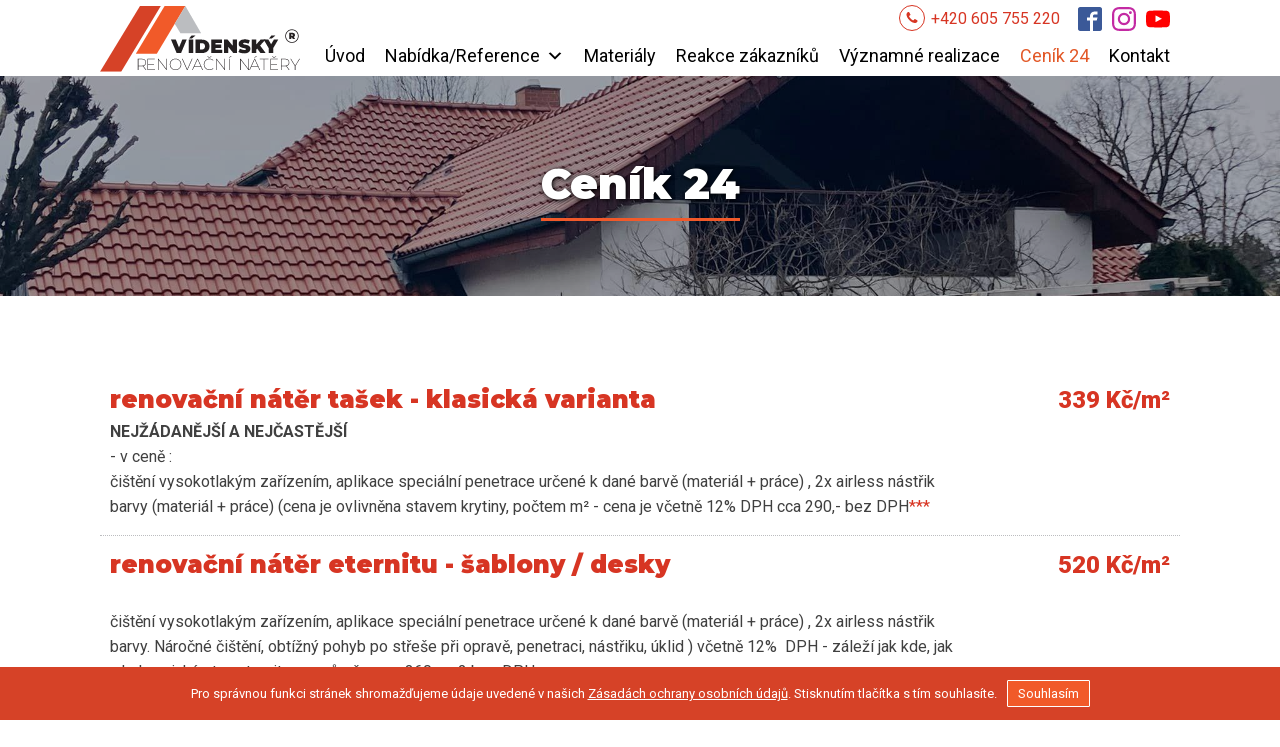

--- FILE ---
content_type: text/html; charset=UTF-8
request_url: https://www.strechyvidensky.cz/cenik/
body_size: 78448
content:
<!DOCTYPE html>
<html lang="cs" >
<head>
<meta charset="UTF-8">
<meta name="viewport" content="width=device-width, initial-scale=1.0">
<!-- WP_HEAD() START -->
<title>Ceník 24 | VÍDENSKÝ | RENOVAČNÍ NÁTĚRY STŘECH</title>
<link rel="preload" as="style" href="https://fonts.googleapis.com/css?family=Roboto:100,200,300,400,500,600,700,800,900|Montserrat:100,200,300,400,500,600,700,800,900" >
<link rel="stylesheet" href="https://fonts.googleapis.com/css?family=Roboto:100,200,300,400,500,600,700,800,900|Montserrat:100,200,300,400,500,600,700,800,900">
<meta name='robots' content='max-image-preview:large' />
<link rel='stylesheet' id='visual-portfolio-lazyload-css' href='https://www.strechyvidensky.cz/wp-content/plugins/visual-portfolio/assets/css/lazyload.min.css?ver=2.21.2' type='text/css' media='all' />
<link rel='stylesheet' id='wp-block-library-css' href='https://www.strechyvidensky.cz/wp-includes/css/dist/block-library/style.min.css?ver=6.2.8' type='text/css' media='all' />
<link rel='stylesheet' id='classic-theme-styles-css' href='https://www.strechyvidensky.cz/wp-includes/css/classic-themes.min.css?ver=6.2.8' type='text/css' media='all' />
<style id='global-styles-inline-css' type='text/css'>
body{--wp--preset--color--black: #000000;--wp--preset--color--cyan-bluish-gray: #abb8c3;--wp--preset--color--white: #ffffff;--wp--preset--color--pale-pink: #f78da7;--wp--preset--color--vivid-red: #cf2e2e;--wp--preset--color--luminous-vivid-orange: #ff6900;--wp--preset--color--luminous-vivid-amber: #fcb900;--wp--preset--color--light-green-cyan: #7bdcb5;--wp--preset--color--vivid-green-cyan: #00d084;--wp--preset--color--pale-cyan-blue: #8ed1fc;--wp--preset--color--vivid-cyan-blue: #0693e3;--wp--preset--color--vivid-purple: #9b51e0;--wp--preset--gradient--vivid-cyan-blue-to-vivid-purple: linear-gradient(135deg,rgba(6,147,227,1) 0%,rgb(155,81,224) 100%);--wp--preset--gradient--light-green-cyan-to-vivid-green-cyan: linear-gradient(135deg,rgb(122,220,180) 0%,rgb(0,208,130) 100%);--wp--preset--gradient--luminous-vivid-amber-to-luminous-vivid-orange: linear-gradient(135deg,rgba(252,185,0,1) 0%,rgba(255,105,0,1) 100%);--wp--preset--gradient--luminous-vivid-orange-to-vivid-red: linear-gradient(135deg,rgba(255,105,0,1) 0%,rgb(207,46,46) 100%);--wp--preset--gradient--very-light-gray-to-cyan-bluish-gray: linear-gradient(135deg,rgb(238,238,238) 0%,rgb(169,184,195) 100%);--wp--preset--gradient--cool-to-warm-spectrum: linear-gradient(135deg,rgb(74,234,220) 0%,rgb(151,120,209) 20%,rgb(207,42,186) 40%,rgb(238,44,130) 60%,rgb(251,105,98) 80%,rgb(254,248,76) 100%);--wp--preset--gradient--blush-light-purple: linear-gradient(135deg,rgb(255,206,236) 0%,rgb(152,150,240) 100%);--wp--preset--gradient--blush-bordeaux: linear-gradient(135deg,rgb(254,205,165) 0%,rgb(254,45,45) 50%,rgb(107,0,62) 100%);--wp--preset--gradient--luminous-dusk: linear-gradient(135deg,rgb(255,203,112) 0%,rgb(199,81,192) 50%,rgb(65,88,208) 100%);--wp--preset--gradient--pale-ocean: linear-gradient(135deg,rgb(255,245,203) 0%,rgb(182,227,212) 50%,rgb(51,167,181) 100%);--wp--preset--gradient--electric-grass: linear-gradient(135deg,rgb(202,248,128) 0%,rgb(113,206,126) 100%);--wp--preset--gradient--midnight: linear-gradient(135deg,rgb(2,3,129) 0%,rgb(40,116,252) 100%);--wp--preset--duotone--dark-grayscale: url('#wp-duotone-dark-grayscale');--wp--preset--duotone--grayscale: url('#wp-duotone-grayscale');--wp--preset--duotone--purple-yellow: url('#wp-duotone-purple-yellow');--wp--preset--duotone--blue-red: url('#wp-duotone-blue-red');--wp--preset--duotone--midnight: url('#wp-duotone-midnight');--wp--preset--duotone--magenta-yellow: url('#wp-duotone-magenta-yellow');--wp--preset--duotone--purple-green: url('#wp-duotone-purple-green');--wp--preset--duotone--blue-orange: url('#wp-duotone-blue-orange');--wp--preset--font-size--small: 13px;--wp--preset--font-size--medium: 20px;--wp--preset--font-size--large: 36px;--wp--preset--font-size--x-large: 42px;--wp--preset--spacing--20: 0.44rem;--wp--preset--spacing--30: 0.67rem;--wp--preset--spacing--40: 1rem;--wp--preset--spacing--50: 1.5rem;--wp--preset--spacing--60: 2.25rem;--wp--preset--spacing--70: 3.38rem;--wp--preset--spacing--80: 5.06rem;--wp--preset--shadow--natural: 6px 6px 9px rgba(0, 0, 0, 0.2);--wp--preset--shadow--deep: 12px 12px 50px rgba(0, 0, 0, 0.4);--wp--preset--shadow--sharp: 6px 6px 0px rgba(0, 0, 0, 0.2);--wp--preset--shadow--outlined: 6px 6px 0px -3px rgba(255, 255, 255, 1), 6px 6px rgba(0, 0, 0, 1);--wp--preset--shadow--crisp: 6px 6px 0px rgba(0, 0, 0, 1);}:where(.is-layout-flex){gap: 0.5em;}body .is-layout-flow > .alignleft{float: left;margin-inline-start: 0;margin-inline-end: 2em;}body .is-layout-flow > .alignright{float: right;margin-inline-start: 2em;margin-inline-end: 0;}body .is-layout-flow > .aligncenter{margin-left: auto !important;margin-right: auto !important;}body .is-layout-constrained > .alignleft{float: left;margin-inline-start: 0;margin-inline-end: 2em;}body .is-layout-constrained > .alignright{float: right;margin-inline-start: 2em;margin-inline-end: 0;}body .is-layout-constrained > .aligncenter{margin-left: auto !important;margin-right: auto !important;}body .is-layout-constrained > :where(:not(.alignleft):not(.alignright):not(.alignfull)){max-width: var(--wp--style--global--content-size);margin-left: auto !important;margin-right: auto !important;}body .is-layout-constrained > .alignwide{max-width: var(--wp--style--global--wide-size);}body .is-layout-flex{display: flex;}body .is-layout-flex{flex-wrap: wrap;align-items: center;}body .is-layout-flex > *{margin: 0;}:where(.wp-block-columns.is-layout-flex){gap: 2em;}.has-black-color{color: var(--wp--preset--color--black) !important;}.has-cyan-bluish-gray-color{color: var(--wp--preset--color--cyan-bluish-gray) !important;}.has-white-color{color: var(--wp--preset--color--white) !important;}.has-pale-pink-color{color: var(--wp--preset--color--pale-pink) !important;}.has-vivid-red-color{color: var(--wp--preset--color--vivid-red) !important;}.has-luminous-vivid-orange-color{color: var(--wp--preset--color--luminous-vivid-orange) !important;}.has-luminous-vivid-amber-color{color: var(--wp--preset--color--luminous-vivid-amber) !important;}.has-light-green-cyan-color{color: var(--wp--preset--color--light-green-cyan) !important;}.has-vivid-green-cyan-color{color: var(--wp--preset--color--vivid-green-cyan) !important;}.has-pale-cyan-blue-color{color: var(--wp--preset--color--pale-cyan-blue) !important;}.has-vivid-cyan-blue-color{color: var(--wp--preset--color--vivid-cyan-blue) !important;}.has-vivid-purple-color{color: var(--wp--preset--color--vivid-purple) !important;}.has-black-background-color{background-color: var(--wp--preset--color--black) !important;}.has-cyan-bluish-gray-background-color{background-color: var(--wp--preset--color--cyan-bluish-gray) !important;}.has-white-background-color{background-color: var(--wp--preset--color--white) !important;}.has-pale-pink-background-color{background-color: var(--wp--preset--color--pale-pink) !important;}.has-vivid-red-background-color{background-color: var(--wp--preset--color--vivid-red) !important;}.has-luminous-vivid-orange-background-color{background-color: var(--wp--preset--color--luminous-vivid-orange) !important;}.has-luminous-vivid-amber-background-color{background-color: var(--wp--preset--color--luminous-vivid-amber) !important;}.has-light-green-cyan-background-color{background-color: var(--wp--preset--color--light-green-cyan) !important;}.has-vivid-green-cyan-background-color{background-color: var(--wp--preset--color--vivid-green-cyan) !important;}.has-pale-cyan-blue-background-color{background-color: var(--wp--preset--color--pale-cyan-blue) !important;}.has-vivid-cyan-blue-background-color{background-color: var(--wp--preset--color--vivid-cyan-blue) !important;}.has-vivid-purple-background-color{background-color: var(--wp--preset--color--vivid-purple) !important;}.has-black-border-color{border-color: var(--wp--preset--color--black) !important;}.has-cyan-bluish-gray-border-color{border-color: var(--wp--preset--color--cyan-bluish-gray) !important;}.has-white-border-color{border-color: var(--wp--preset--color--white) !important;}.has-pale-pink-border-color{border-color: var(--wp--preset--color--pale-pink) !important;}.has-vivid-red-border-color{border-color: var(--wp--preset--color--vivid-red) !important;}.has-luminous-vivid-orange-border-color{border-color: var(--wp--preset--color--luminous-vivid-orange) !important;}.has-luminous-vivid-amber-border-color{border-color: var(--wp--preset--color--luminous-vivid-amber) !important;}.has-light-green-cyan-border-color{border-color: var(--wp--preset--color--light-green-cyan) !important;}.has-vivid-green-cyan-border-color{border-color: var(--wp--preset--color--vivid-green-cyan) !important;}.has-pale-cyan-blue-border-color{border-color: var(--wp--preset--color--pale-cyan-blue) !important;}.has-vivid-cyan-blue-border-color{border-color: var(--wp--preset--color--vivid-cyan-blue) !important;}.has-vivid-purple-border-color{border-color: var(--wp--preset--color--vivid-purple) !important;}.has-vivid-cyan-blue-to-vivid-purple-gradient-background{background: var(--wp--preset--gradient--vivid-cyan-blue-to-vivid-purple) !important;}.has-light-green-cyan-to-vivid-green-cyan-gradient-background{background: var(--wp--preset--gradient--light-green-cyan-to-vivid-green-cyan) !important;}.has-luminous-vivid-amber-to-luminous-vivid-orange-gradient-background{background: var(--wp--preset--gradient--luminous-vivid-amber-to-luminous-vivid-orange) !important;}.has-luminous-vivid-orange-to-vivid-red-gradient-background{background: var(--wp--preset--gradient--luminous-vivid-orange-to-vivid-red) !important;}.has-very-light-gray-to-cyan-bluish-gray-gradient-background{background: var(--wp--preset--gradient--very-light-gray-to-cyan-bluish-gray) !important;}.has-cool-to-warm-spectrum-gradient-background{background: var(--wp--preset--gradient--cool-to-warm-spectrum) !important;}.has-blush-light-purple-gradient-background{background: var(--wp--preset--gradient--blush-light-purple) !important;}.has-blush-bordeaux-gradient-background{background: var(--wp--preset--gradient--blush-bordeaux) !important;}.has-luminous-dusk-gradient-background{background: var(--wp--preset--gradient--luminous-dusk) !important;}.has-pale-ocean-gradient-background{background: var(--wp--preset--gradient--pale-ocean) !important;}.has-electric-grass-gradient-background{background: var(--wp--preset--gradient--electric-grass) !important;}.has-midnight-gradient-background{background: var(--wp--preset--gradient--midnight) !important;}.has-small-font-size{font-size: var(--wp--preset--font-size--small) !important;}.has-medium-font-size{font-size: var(--wp--preset--font-size--medium) !important;}.has-large-font-size{font-size: var(--wp--preset--font-size--large) !important;}.has-x-large-font-size{font-size: var(--wp--preset--font-size--x-large) !important;}
.wp-block-navigation a:where(:not(.wp-element-button)){color: inherit;}
:where(.wp-block-columns.is-layout-flex){gap: 2em;}
.wp-block-pullquote{font-size: 1.5em;line-height: 1.6;}
</style>
<link rel='stylesheet' id='oxygen-css' href='https://www.strechyvidensky.cz/wp-content/plugins/oxygen/component-framework/oxygen.css?ver=4.6.2' type='text/css' media='all' />
<link rel='stylesheet' id='megamenu-css' href='https://www.strechyvidensky.cz/wp-content/uploads/maxmegamenu/style.css?ver=7cf483' type='text/css' media='all' />
<link rel='stylesheet' id='dashicons-css' href='https://www.strechyvidensky.cz/wp-includes/css/dashicons.min.css?ver=6.2.8' type='text/css' media='all' />
<link rel='stylesheet' id='branda-cookie-notice-front-css' href='https://www.strechyvidensky.cz/wp-content/plugins/ultimate-branding/inc/modules/front-end/assets/css/cookie-notice.css?ver=3.4.9.3' type='text/css' media='all' />
<script type='text/javascript' src='https://www.strechyvidensky.cz/wp-includes/js/jquery/jquery.min.js?ver=3.6.4' id='jquery-core-js'></script>
<link rel="https://api.w.org/" href="https://www.strechyvidensky.cz/wp-json/" /><link rel="alternate" type="application/json" href="https://www.strechyvidensky.cz/wp-json/wp/v2/pages/396" /><link rel="EditURI" type="application/rsd+xml" title="RSD" href="https://www.strechyvidensky.cz/xmlrpc.php?rsd" />
<link rel="wlwmanifest" type="application/wlwmanifest+xml" href="https://www.strechyvidensky.cz/wp-includes/wlwmanifest.xml" />
<link rel='shortlink' href='https://www.strechyvidensky.cz/?p=396' />
<link rel="alternate" type="application/json+oembed" href="https://www.strechyvidensky.cz/wp-json/oembed/1.0/embed?url=https%3A%2F%2Fwww.strechyvidensky.cz%2Fcenik%2F" />
<link rel="alternate" type="text/xml+oembed" href="https://www.strechyvidensky.cz/wp-json/oembed/1.0/embed?url=https%3A%2F%2Fwww.strechyvidensky.cz%2Fcenik%2F&#038;format=xml" />
<style id='script-649029966cc11-css' type='text/css'>
#consent-1 p {
    margin-top: 0;
    color: #ffffff !important;
}

#consent-1 p a {
     color: #d73523 !important;
}

#consent-1 p a:hover {
     color: #ffffff !important;
}

.forminator-multi-upload-message p {
    color: #ffffff !important;
}

.forminator-multi-upload-message p a {
    color: #d73523 !important;
}
</style>
<script type='text/javascript'>
/* <![CDATA[ */
var VPData = {"__":{"couldnt_retrieve_vp":"Couldn't retrieve Visual Portfolio ID.","pswp_close":"Close (Esc)","pswp_share":"Share","pswp_fs":"Toggle fullscreen","pswp_zoom":"Zoom in\/out","pswp_prev":"Previous (arrow left)","pswp_next":"Next (arrow right)","pswp_share_fb":"Share on Facebook","pswp_share_tw":"Tweet","pswp_share_pin":"Pin it","fancybox_close":"Close","fancybox_next":"Next","fancybox_prev":"Previous","fancybox_error":"The requested content cannot be loaded. <br \/> Please try again later.","fancybox_play_start":"Start slideshow","fancybox_play_stop":"Pause slideshow","fancybox_full_screen":"Full screen","fancybox_thumbs":"Thumbnails","fancybox_download":"Download","fancybox_share":"Share","fancybox_zoom":"Zoom"},"settingsPopupGallery":{"enable_on_wordpress_images":false,"vendor":"fancybox","deep_linking":false,"deep_linking_url_to_share_images":false,"show_arrows":true,"show_counter":true,"show_zoom_button":true,"show_fullscreen_button":true,"show_share_button":true,"show_close_button":true,"show_thumbs":true,"show_download_button":false,"show_slideshow":false,"click_to_zoom":true},"screenSizes":[320,576,768,992,1200]};
/* ]]> */
</script>
        <noscript>
            <style type="text/css">
                .vp-portfolio__preloader-wrap{display:none}.vp-portfolio__items-wrap,.vp-portfolio__filter-wrap,.vp-portfolio__sort-wrap,.vp-portfolio__pagination-wrap{visibility:visible;opacity:1}.vp-portfolio__item .vp-portfolio__item-img noscript+img{display:none}.vp-portfolio__thumbnails-wrap{display:none}            </style>
        </noscript>
        <!-- SEO meta tags powered by SmartCrawl https://wpmudev.com/project/smartcrawl-wordpress-seo/ -->
<meta name="description" content="Vaše střecha bude jako nová, barva se neoloupe a budete spokojení. Tato barva vytvoří na Vaší střeše pružnou, elastickou vrstvu, která působí hydrofobně a částečně zamezí opětovnému růstu mechu. Veškeré práce probíhají za pomocí lehkých hliníkových žebříků a horolezeckého vybavení z lana." />
<script type="application/ld+json">{"@context":"https:\/\/schema.org","@graph":[{"@type":"Organization","@id":"https:\/\/www.strechyvidensky.cz\/#schema-publishing-organization","url":"https:\/\/www.strechyvidensky.cz","name":"N\u00e1t\u011bry st\u0159ech, \u010di\u0161t\u011bn\u00ed a chemie"},{"@type":"WebSite","@id":"https:\/\/www.strechyvidensky.cz\/#schema-website","url":"https:\/\/www.strechyvidensky.cz","name":"N\u00e1t\u011bry st\u0159ech, \u010di\u0161t\u011bn\u00ed a chemie","encoding":"UTF-8","potentialAction":{"@type":"SearchAction","target":"https:\/\/www.strechyvidensky.cz\/search\/{search_term_string}\/","query-input":"required name=search_term_string"}},{"@type":"Person","@id":"https:\/\/www.strechyvidensky.cz\/author\/hrabal\/#schema-author","name":"hrabal","url":"https:\/\/www.strechyvidensky.cz\/author\/hrabal\/"},{"@type":"WebPage","@id":"https:\/\/www.strechyvidensky.cz\/cenik\/#schema-webpage","isPartOf":{"@id":"https:\/\/www.strechyvidensky.cz\/#schema-website"},"publisher":{"@id":"https:\/\/www.strechyvidensky.cz\/#schema-publishing-organization"},"url":"https:\/\/www.strechyvidensky.cz\/cenik\/"},{"@type":"Article","mainEntityOfPage":{"@id":"https:\/\/www.strechyvidensky.cz\/cenik\/#schema-webpage"},"author":{"@id":"https:\/\/www.strechyvidensky.cz\/author\/hrabal\/#schema-author"},"publisher":{"@id":"https:\/\/www.strechyvidensky.cz\/#schema-publishing-organization"},"dateModified":"2024-02-26T12:46:09","datePublished":"2021-07-07T21:34:10","headline":"Cen\u00edk 24 | V\u00cdDENSK\u00dd | RENOVA\u010cN\u00cd N\u00c1T\u011aRY ST\u0158ECH","description":"Va\u0161e st\u0159echa bude jako nov\u00e1, barva se neoloupe a budete spokojen\u00ed. Tato barva vytvo\u0159\u00ed na Va\u0161\u00ed st\u0159e\u0161e pru\u017enou, elastickou vrstvu, kter\u00e1 p\u016fsob\u00ed hydrofobn\u011b a \u010d\u00e1ste\u010dn\u011b zamez\u00ed op\u011btovn\u00e9mu r\u016fstu mechu. Ve\u0161ker\u00e9 pr\u00e1ce prob\u00edhaj\u00ed za pomoc\u00ed lehk\u00fdch hlin\u00edkov\u00fdch \u017eeb\u0159\u00edk\u016f a horolezeck\u00e9ho vybaven\u00ed z lana.","name":"Cen\u00edk 24"}]}</script>
<meta property="og:type" content="article" />
<meta property="og:url" content="https://www.strechyvidensky.cz/cenik/" />
<meta property="og:title" content="Ceník 24 | VÍDENSKÝ | RENOVAČNÍ NÁTĚRY STŘECH" />
<meta property="og:description" content="Vaše střecha bude jako nová, barva se neoloupe a budete spokojení. Tato barva vytvoří na Vaší střeše pružnou, elastickou vrstvu, která působí hydrofobně a částečně zamezí opětovnému růstu mechu. Veškeré práce probíhají za pomocí lehkých hliníkových žebříků a horolezeckého vybavení z lana." />
<meta property="og:image" content="https://www.strechyvidensky.cz/wp-content/uploads/2021/08/strechy-vidensky-social.jpg" />
<meta property="og:image:width" content="674" />
<meta property="og:image:height" content="384" />
<meta property="article:published_time" content="2021-07-07T21:34:10" />
<meta property="article:author" content="hrabal" />
<meta name="twitter:card" content="summary_large_image" />
<meta name="twitter:title" content="Ceník 24 | VÍDENSKÝ | RENOVAČNÍ NÁTĚRY STŘECH" />
<meta name="twitter:description" content="Vaše střecha bude jako nová, barva se neoloupe a budete spokojení. Tato barva vytvoří na Vaší střeše pružnou, elastickou vrstvu, která působí hydrofobně a částečně zamezí opětovnému růstu mechu. Veškeré práce probíhají za pomocí lehkých hliníkových žebříků a horolezeckého vybavení z lana." />
<meta name="twitter:image" content="https://www.strechyvidensky.cz/wp-content/uploads/2021/07/240671909_5025081480852108_2248054646739388003_n-1.jpeg" />
<!-- /SEO -->
        <style type="text/css">
            /* If html does not have either class, do not show lazy loaded images. */
            html:not(.vp-lazyload-enabled):not(.js) .vp-lazyload {
                display: none;
            }
        </style>
        <script>
            document.documentElement.classList.add(
                'vp-lazyload-enabled'
            );
        </script>
        <link rel="icon" href="https://www.strechyvidensky.cz/wp-content/uploads/2021/08/cropped-strechy-vidensky-favicon-32x32.png" sizes="32x32" />
<link rel="icon" href="https://www.strechyvidensky.cz/wp-content/uploads/2021/08/cropped-strechy-vidensky-favicon-192x192.png" sizes="192x192" />
<link rel="apple-touch-icon" href="https://www.strechyvidensky.cz/wp-content/uploads/2021/08/cropped-strechy-vidensky-favicon-180x180.png" />
<meta name="msapplication-TileImage" content="https://www.strechyvidensky.cz/wp-content/uploads/2021/08/cropped-strechy-vidensky-favicon-270x270.png" />
<style type="text/css">/** Mega Menu CSS: fs **/</style>
<link rel='stylesheet' id='oxygen-cache-28-css' href='//www.strechyvidensky.cz/wp-content/uploads/oxygen/css/28.css?cache=1687170751&#038;ver=6.2.8' type='text/css' media='all' />
<link rel='stylesheet' id='oxygen-cache-396-css' href='//www.strechyvidensky.cz/wp-content/uploads/oxygen/css/396.css?cache=1742826670&#038;ver=6.2.8' type='text/css' media='all' />
<link rel='stylesheet' id='oxygen-universal-styles-css' href='//www.strechyvidensky.cz/wp-content/uploads/oxygen/css/universal.css?cache=1763064474&#038;ver=6.2.8' type='text/css' media='all' />
<style type="text/css" id="branda-cookie-notice-css">
#branda-cookie-notice {
	color: #fff;
	background-color: #d64227;
}
#branda-cookie-notice a,
#branda-cookie-notice a:link {
	color: #ffffff;
}
#branda-cookie-notice a:visited {
	color: #ffffff;
}
#branda-cookie-notice a:hover {
	color: #ffffff;
}
#branda-cookie-notice a:active {
	color: #ffffff;
}
#branda-cookie-notice a:focus {
	color: #ffffff;
}
#branda-cookie-notice .button,
#branda-cookie-notice .button:link {
	color: #ffffff;
	border-color: #ffffff;
	background-color: #f15a29;
	border-style: solid;
	border-width: 1px;
	-webkit-border-radius: 1px;
	-moz-border-radius: 1px;
	border-radius: 1px;
}
#branda-cookie-notice .button:visited {
}
#branda-cookie-notice .button:hover {
	color: #000000;
	border-color: #000000;
	background-color: #f15a29;
}
#branda-cookie-notice .button:active {
	color: #000000;
	border-color: #000000;
	background-color: #f15a29;
}
#branda-cookie-notice .button:focus {
	color: #000000;
	border-color: #000000;
	background-color: #f15a29;
}
</style>
<!-- END OF WP_HEAD() -->
</head>
<body data-rsssl=1 class="page-template-default page page-id-396  wp-embed-responsive oxygen-body mega-menu-max-mega-menu-1" >

<svg xmlns="http://www.w3.org/2000/svg" viewBox="0 0 0 0" width="0" height="0" focusable="false" role="none" style="visibility: hidden; position: absolute; left: -9999px; overflow: hidden;" ><defs><filter id="wp-duotone-dark-grayscale"><feColorMatrix color-interpolation-filters="sRGB" type="matrix" values=" .299 .587 .114 0 0 .299 .587 .114 0 0 .299 .587 .114 0 0 .299 .587 .114 0 0 " /><feComponentTransfer color-interpolation-filters="sRGB" ><feFuncR type="table" tableValues="0 0.49803921568627" /><feFuncG type="table" tableValues="0 0.49803921568627" /><feFuncB type="table" tableValues="0 0.49803921568627" /><feFuncA type="table" tableValues="1 1" /></feComponentTransfer><feComposite in2="SourceGraphic" operator="in" /></filter></defs></svg><svg xmlns="http://www.w3.org/2000/svg" viewBox="0 0 0 0" width="0" height="0" focusable="false" role="none" style="visibility: hidden; position: absolute; left: -9999px; overflow: hidden;" ><defs><filter id="wp-duotone-grayscale"><feColorMatrix color-interpolation-filters="sRGB" type="matrix" values=" .299 .587 .114 0 0 .299 .587 .114 0 0 .299 .587 .114 0 0 .299 .587 .114 0 0 " /><feComponentTransfer color-interpolation-filters="sRGB" ><feFuncR type="table" tableValues="0 1" /><feFuncG type="table" tableValues="0 1" /><feFuncB type="table" tableValues="0 1" /><feFuncA type="table" tableValues="1 1" /></feComponentTransfer><feComposite in2="SourceGraphic" operator="in" /></filter></defs></svg><svg xmlns="http://www.w3.org/2000/svg" viewBox="0 0 0 0" width="0" height="0" focusable="false" role="none" style="visibility: hidden; position: absolute; left: -9999px; overflow: hidden;" ><defs><filter id="wp-duotone-purple-yellow"><feColorMatrix color-interpolation-filters="sRGB" type="matrix" values=" .299 .587 .114 0 0 .299 .587 .114 0 0 .299 .587 .114 0 0 .299 .587 .114 0 0 " /><feComponentTransfer color-interpolation-filters="sRGB" ><feFuncR type="table" tableValues="0.54901960784314 0.98823529411765" /><feFuncG type="table" tableValues="0 1" /><feFuncB type="table" tableValues="0.71764705882353 0.25490196078431" /><feFuncA type="table" tableValues="1 1" /></feComponentTransfer><feComposite in2="SourceGraphic" operator="in" /></filter></defs></svg><svg xmlns="http://www.w3.org/2000/svg" viewBox="0 0 0 0" width="0" height="0" focusable="false" role="none" style="visibility: hidden; position: absolute; left: -9999px; overflow: hidden;" ><defs><filter id="wp-duotone-blue-red"><feColorMatrix color-interpolation-filters="sRGB" type="matrix" values=" .299 .587 .114 0 0 .299 .587 .114 0 0 .299 .587 .114 0 0 .299 .587 .114 0 0 " /><feComponentTransfer color-interpolation-filters="sRGB" ><feFuncR type="table" tableValues="0 1" /><feFuncG type="table" tableValues="0 0.27843137254902" /><feFuncB type="table" tableValues="0.5921568627451 0.27843137254902" /><feFuncA type="table" tableValues="1 1" /></feComponentTransfer><feComposite in2="SourceGraphic" operator="in" /></filter></defs></svg><svg xmlns="http://www.w3.org/2000/svg" viewBox="0 0 0 0" width="0" height="0" focusable="false" role="none" style="visibility: hidden; position: absolute; left: -9999px; overflow: hidden;" ><defs><filter id="wp-duotone-midnight"><feColorMatrix color-interpolation-filters="sRGB" type="matrix" values=" .299 .587 .114 0 0 .299 .587 .114 0 0 .299 .587 .114 0 0 .299 .587 .114 0 0 " /><feComponentTransfer color-interpolation-filters="sRGB" ><feFuncR type="table" tableValues="0 0" /><feFuncG type="table" tableValues="0 0.64705882352941" /><feFuncB type="table" tableValues="0 1" /><feFuncA type="table" tableValues="1 1" /></feComponentTransfer><feComposite in2="SourceGraphic" operator="in" /></filter></defs></svg><svg xmlns="http://www.w3.org/2000/svg" viewBox="0 0 0 0" width="0" height="0" focusable="false" role="none" style="visibility: hidden; position: absolute; left: -9999px; overflow: hidden;" ><defs><filter id="wp-duotone-magenta-yellow"><feColorMatrix color-interpolation-filters="sRGB" type="matrix" values=" .299 .587 .114 0 0 .299 .587 .114 0 0 .299 .587 .114 0 0 .299 .587 .114 0 0 " /><feComponentTransfer color-interpolation-filters="sRGB" ><feFuncR type="table" tableValues="0.78039215686275 1" /><feFuncG type="table" tableValues="0 0.94901960784314" /><feFuncB type="table" tableValues="0.35294117647059 0.47058823529412" /><feFuncA type="table" tableValues="1 1" /></feComponentTransfer><feComposite in2="SourceGraphic" operator="in" /></filter></defs></svg><svg xmlns="http://www.w3.org/2000/svg" viewBox="0 0 0 0" width="0" height="0" focusable="false" role="none" style="visibility: hidden; position: absolute; left: -9999px; overflow: hidden;" ><defs><filter id="wp-duotone-purple-green"><feColorMatrix color-interpolation-filters="sRGB" type="matrix" values=" .299 .587 .114 0 0 .299 .587 .114 0 0 .299 .587 .114 0 0 .299 .587 .114 0 0 " /><feComponentTransfer color-interpolation-filters="sRGB" ><feFuncR type="table" tableValues="0.65098039215686 0.40392156862745" /><feFuncG type="table" tableValues="0 1" /><feFuncB type="table" tableValues="0.44705882352941 0.4" /><feFuncA type="table" tableValues="1 1" /></feComponentTransfer><feComposite in2="SourceGraphic" operator="in" /></filter></defs></svg><svg xmlns="http://www.w3.org/2000/svg" viewBox="0 0 0 0" width="0" height="0" focusable="false" role="none" style="visibility: hidden; position: absolute; left: -9999px; overflow: hidden;" ><defs><filter id="wp-duotone-blue-orange"><feColorMatrix color-interpolation-filters="sRGB" type="matrix" values=" .299 .587 .114 0 0 .299 .587 .114 0 0 .299 .587 .114 0 0 .299 .587 .114 0 0 " /><feComponentTransfer color-interpolation-filters="sRGB" ><feFuncR type="table" tableValues="0.098039215686275 1" /><feFuncG type="table" tableValues="0 0.66274509803922" /><feFuncB type="table" tableValues="0.84705882352941 0.41960784313725" /><feFuncA type="table" tableValues="1 1" /></feComponentTransfer><feComposite in2="SourceGraphic" operator="in" /></filter></defs></svg>


						<div id="code_block-158-28" class="ct-code-block" ><script type="text/javascript">
var elm=document.getElementsByTagName("html")[0];
elm.style.display="none";
document.addEventListener("DOMContentLoaded",function(event) { elm.style.display="block"; });
</script></div><div id="code_block-159-28" class="ct-code-block" ><!-- Global site tag (gtag.js) - Google Analytics -->
<script async src="https://www.googletagmanager.com/gtag/js?id=G-ZXTGZYCHN5"></script>
<script>
  window.dataLayer = window.dataLayer || [];
  function gtag(){dataLayer.push(arguments);}
  gtag('js', new Date());

  gtag('config', 'G-ZXTGZYCHN5');
</script></div><section id="section-140-28" class=" ct-section" ><div class="ct-section-inner-wrap"><div id="div_block-142-28" class="ct-div-block" ><a id="div_block-151-28" class="ct-link" href="tel:+420605755220"   ><div id="fancy_icon-152-28" class="ct-fancy-icon" ><svg id="svg-fancy_icon-152-28"><use xlink:href="#FontAwesomeicon-phone"></use></svg></div><div id="text_block-149-28" class="ct-text-block" >+420 605 755 220</div></a><div id="_social_icons-143-28" class="oxy-social-icons" ><a href='https://www.facebook.com/strechyvidensky' target='_blank' class='oxy-social-icons-facebook'><svg><title>Visit our Facebook</title><use xlink:href='#oxy-social-icons-icon-facebook-blank'></use></svg></a><a href='https://www.instagram.com/strechyvidensky_natery_strech/' target='_blank' class='oxy-social-icons-instagram'><svg><title>Visit our Instagram</title><use xlink:href='#oxy-social-icons-icon-instagram-blank'></use></svg></a><a href='https://www.youtube.com/channel/UC4rYljCBqatK1uqs94Tefow/videos?view=0&sort=dd&shelf_id=0' target='_blank' class='oxy-social-icons-youtube'><svg><title>Visit our YouTube channel</title><use xlink:href='#oxy-social-icons-icon-youtube-blank'></use></svg></a></div></div></div></section><header id="_header-1-28" class="oxy-header-wrapper oxy-overlay-header oxy-header" ><div id="_header_row-2-28" class="oxy-header-row" ><div class="oxy-header-container"><div id="_header_left-3-28" class="oxy-header-left" ><a id="link-6-28" class="ct-link" href="/" target="_self"  ><img  id="image-7-28" alt="" src="https://www.strechyvidensky.cz/wp-content/uploads/2021/11/vidensky-krivky.svg" class="ct-image" srcset="" sizes="(max-width: 0px) 100vw, 0px" /></a></div><div id="_header_center-4-28" class="oxy-header-center" ></div><div id="_header_right-5-28" class="oxy-header-right" ><div id="div_block-8-28" class="ct-div-block" ><div id="shortcode-10-28" class="ct-shortcode" ><div id="mega-menu-wrap-max_mega_menu_1" class="mega-menu-wrap"><div class="mega-menu-toggle"><div class="mega-toggle-blocks-left"></div><div class="mega-toggle-blocks-center"></div><div class="mega-toggle-blocks-right"><div class='mega-toggle-block mega-menu-toggle-animated-block mega-toggle-block-1' id='mega-toggle-block-1'><button aria-label="Toggle Menu" class="mega-toggle-animated mega-toggle-animated-slider" type="button" aria-expanded="false">
                  <span class="mega-toggle-animated-box">
                    <span class="mega-toggle-animated-inner"></span>
                  </span>
                </button></div></div></div><ul id="mega-menu-max_mega_menu_1" class="mega-menu max-mega-menu mega-menu-horizontal mega-no-js" data-event="hover_intent" data-effect="fade_up" data-effect-speed="200" data-effect-mobile="disabled" data-effect-speed-mobile="0" data-mobile-force-width="body" data-second-click="go" data-document-click="collapse" data-vertical-behaviour="standard" data-breakpoint="768" data-unbind="true" data-mobile-state="collapse_all" data-hover-intent-timeout="300" data-hover-intent-interval="100"><li class='mega-menu-item mega-menu-item-type-post_type mega-menu-item-object-page mega-menu-item-home mega-align-bottom-left mega-menu-flyout mega-menu-item-12' id='mega-menu-item-12'><a class="mega-menu-link" href="https://www.strechyvidensky.cz/" tabindex="0">Úvod</a></li><li class='mega-menu-item mega-menu-item-type-post_type mega-menu-item-object-page mega-menu-item-has-children mega-align-bottom-left mega-menu-flyout mega-menu-item-52' id='mega-menu-item-52'><a class="mega-menu-link" href="https://www.strechyvidensky.cz/nabidka-sluzeb/" aria-haspopup="true" aria-expanded="false" tabindex="0">Nabídka/Reference<span class="mega-indicator"></span></a>
<ul class="mega-sub-menu">
<li class='mega-menu-item mega-menu-item-type-post_type mega-menu-item-object-page mega-menu-item-56' id='mega-menu-item-56'><a class="mega-menu-link" href="https://www.strechyvidensky.cz/nabidka-sluzeb/cisteni-tasek-chemie/">Čištění tašek + preventivní ochrana</a></li><li class='mega-menu-item mega-menu-item-type-post_type mega-menu-item-object-page mega-menu-item-78' id='mega-menu-item-78'><a class="mega-menu-link" href="https://www.strechyvidensky.cz/nabidka-sluzeb/renovacni-nater-eternitove-strechy/">Renovační nátěr eternitové střechy</a></li><li class='mega-menu-item mega-menu-item-type-post_type mega-menu-item-object-page mega-menu-item-106' id='mega-menu-item-106'><a class="mega-menu-link" href="https://www.strechyvidensky.cz/nabidka-sluzeb/renovacni-nater-tasek-taskove-strechy/">Renovační nátěr tašek</a></li><li class='mega-menu-item mega-menu-item-type-post_type mega-menu-item-object-page mega-menu-item-196' id='mega-menu-item-196'><a class="mega-menu-link" href="https://www.strechyvidensky.cz/nabidka-sluzeb/renovacni-nater-plechove-strechy/">Renovační nátěr plechové střechy</a></li><li class='mega-menu-item mega-menu-item-type-post_type mega-menu-item-object-page mega-menu-item-200' id='mega-menu-item-200'><a class="mega-menu-link" href="https://www.strechyvidensky.cz/nabidka-sluzeb/renovacni-nater-sindele-asfalt/">Renovační nátěr šindele (asfalt)</a></li><li class='mega-menu-item mega-menu-item-type-post_type mega-menu-item-object-page mega-menu-item-250' id='mega-menu-item-250'><a class="mega-menu-link" href="https://www.strechyvidensky.cz/nabidka-sluzeb/pokryvacske-prace/">Pokrývačské práce / drobné opravy</a></li><li class='mega-menu-item mega-menu-item-type-post_type mega-menu-item-object-page mega-menu-item-274' id='mega-menu-item-274'><a class="mega-menu-link" href="https://www.strechyvidensky.cz/nabidka-sluzeb/cisteni-fasad/">Čištění fasád</a></li><li class='mega-menu-item mega-menu-item-type-post_type mega-menu-item-object-page mega-menu-item-286' id='mega-menu-item-286'><a class="mega-menu-link" href="https://www.strechyvidensky.cz/nabidka-sluzeb/cisteni-dlazby/">Čištění dlažby</a></li><li class='mega-menu-item mega-menu-item-type-post_type mega-menu-item-object-page mega-menu-item-289' id='mega-menu-item-289'><a class="mega-menu-link" href="https://www.strechyvidensky.cz/nabidka-sluzeb/natery/">Nátěry</a></li></ul>
</li><li class='mega-menu-item mega-menu-item-type-post_type mega-menu-item-object-page mega-align-bottom-left mega-menu-flyout mega-menu-item-314' id='mega-menu-item-314'><a class="mega-menu-link" href="https://www.strechyvidensky.cz/materialy/" tabindex="0">Materiály</a></li><li class='mega-menu-item mega-menu-item-type-post_type mega-menu-item-object-page mega-align-bottom-left mega-menu-flyout mega-menu-item-337' id='mega-menu-item-337'><a class="mega-menu-link" href="https://www.strechyvidensky.cz/reakce-zakazniku/" tabindex="0">Reakce zákazníků</a></li><li class='mega-menu-item mega-menu-item-type-post_type mega-menu-item-object-page mega-align-bottom-left mega-menu-flyout mega-menu-item-401' id='mega-menu-item-401'><a class="mega-menu-link" href="https://www.strechyvidensky.cz/nase-realizace/" tabindex="0">Významné realizace</a></li><li class='mega-menu-item mega-menu-item-type-post_type mega-menu-item-object-page mega-current-menu-item mega-page_item mega-page-item-396 mega-current_page_item mega-align-bottom-left mega-menu-flyout mega-menu-item-398' id='mega-menu-item-398'><a class="mega-menu-link" href="https://www.strechyvidensky.cz/cenik/" tabindex="0">Ceník 24</a></li><li class='mega-menu-item mega-menu-item-type-post_type mega-menu-item-object-page mega-align-bottom-left mega-menu-flyout mega-menu-item-394' id='mega-menu-item-394'><a class="mega-menu-link" href="https://www.strechyvidensky.cz/kontakt/" tabindex="0">Kontakt</a></li></ul></div></div></div></div></div></div></header>
		<div id='inner_content-11-28' class='ct-inner-content'><section id="section-35-54" class=" ct-section section-heading" ><div class="ct-section-inner-wrap"><div id="div_block-36-54" class="ct-div-block div-heading" ><h1 id="headline-37-54" class="ct-headline heading-pages"><span id="span-38-396" class="ct-span" >Ceník 24</span></h1></div></div></section><section id="section-275-396" class=" ct-section" ><div class="ct-section-inner-wrap"><div id="div_block-276-396" class="ct-div-block div-cenik" ><div id="div_block-277-396" class="ct-div-block div-cenik1" ><h2 id="headline-279-396" class="ct-headline heading-cenik">renovační nátěr tašek - klasická varianta&nbsp;</h2><div id="text_block-281-396" class="ct-text-block" >nejžádanější a nejčastější&nbsp;</div><div id="text_block-283-396" class="ct-text-block text-cenik" >- v ceně :<br>čištění vysokotlakým zařízením, aplikace speciální penetrace určené k dané barvě (materiál + práce) , 2x airless nástřik barvy (materiál + práce) (cena je ovlivněna stavem krytiny, počtem m² - cena je včetně 12% DPH cca 290,- bez DPH<span id="span-297-396" class="ct-span" >***</span></div></div><div id="div_block-278-396" class="ct-div-block div-cenik2" ><div id="text_block-285-396" class="ct-text-block text-cena" >339 Kč/m²<br><br></div></div></div><div id="div_block-289-396" class="ct-div-block div-cenik" ><div id="div_block-290-396" class="ct-div-block div-cenik1" ><h2 id="headline-291-396" class="ct-headline heading-cenik">renovační nátěr eternitu - šablony / desky&nbsp;</h2><div id="text_block-293-396" class="ct-text-block text-cenik" ><br>čištění vysokotlakým zařízením, aplikace speciální penetrace určené k dané barvě (materiál + práce) , 2x airless nástřik barvy. Náročné čištění, obtížný pohyb po střeše při opravě, penetraci, nástřiku, úklid ) včetně 12%&nbsp; DPH - záleží jak kde, jak u koho a jaký stav eternitu - v průměru cca 360,- m2 bez DPH<br></div></div><div id="div_block-294-396" class="ct-div-block div-cenik2" ><div id="text_block-295-396" class="ct-text-block text-cena" >520 Kč/m²<br></div></div></div><div id="div_block-305-396" class="ct-div-block div-cenik" ><div id="div_block-306-396" class="ct-div-block div-cenik1" ><h2 id="headline-307-396" class="ct-headline heading-cenik">Čištění střechy včetně následné aplikace chemie<br></h2><div id="text_block-309-396" class="ct-text-block text-cenik" >Používaná chemie <b>BPS 71 11</b>  - / ŠVÉDSKO / nebo Smart Seal Mech-STOP / ANGLIE / nefungují na principu modré&nbsp; skalice. Chemie se aplikuje zádovým postřikovačem na suché tašky či fasádu. Včetně 12% DPH<br></div></div><div id="div_block-310-396" class="ct-div-block div-cenik2" ><div id="text_block-311-396" class="ct-text-block text-cena" >173 Kč/m²<br></div></div></div><div id="div_block-329-396" class="ct-div-block div-cenik" ><div id="div_block-330-396" class="ct-div-block div-cenik1" ><h2 id="headline-331-396" class="ct-headline heading-cenik">renovační nátěr tašek&nbsp; - nejkvalitnější varianta - 3x vrstva&nbsp;<br></h2><div id="text_block-333-396" class="ct-text-block text-cenik" >(čištění, penetrace, 3x vrstva barvy s obsahem silikonu, včetně funcizidní přísady do každé vrstvy) včetně 12% DPH<br></div></div><div id="div_block-335-396" class="ct-div-block div-cenik2" ><div id="text_block-336-396" class="ct-text-block text-cena" >385 Kč/m²<br></div></div></div><div id="div_block-341-396" class="ct-div-block div-cenik" ><div id="div_block-342-396" class="ct-div-block div-cenik1" ><h2 id="headline-343-396" class="ct-headline heading-cenik">Renovační nátěr plechové střechy<br></h2><div id="text_block-345-396" class="ct-text-block text-cenik" >Záleží na velikosti plochy m², na četnosti zkorodovaných míst potřebných k odrezení a ošetření základovou barvou, na druhu použité barvy, počtu vrstev, sklonu střechy. Z důvodu vytvoření silné vrstvy barvy na starších plechových krytinách je na plechové střeše spotřeba barvy největší. Především u falcované krytiny v malém sklonu a trapézového plechu je spotřeba velká, tudíž roste i cena. Včetně 12% DPH Jaký typ krytiny s maximální cenou naleznete v textu v kontaktech.<br></div></div><div id="div_block-347-396" class="ct-div-block div-cenik2" ><div id="text_block-348-396" class="ct-text-block text-cena" >320 Kč/m² - 800Kč/m2<br></div></div></div><div id="div_block-355-396" class="ct-div-block div-cenik" ><div id="div_block-356-396" class="ct-div-block div-cenik1" ><h2 id="headline-357-396" class="ct-headline heading-cenik">Čištění tašek + aplikace hydrofobního transparentního  (průhledného) nástřiku<br></h2><div id="text_block-364-396" class="ct-text-block" >Impregnační nátěr na střechu bez rozpouštědel vytvoří voděodolnou bariéru na povrchu střechy.</div><div id="text_block-358-396" class="ct-text-block text-cenik" >Včetně 12% DPH</div></div><div id="div_block-359-396" class="ct-div-block div-cenik2" ><div id="text_block-360-396" class="ct-text-block text-cena" >218 Kč/m²<br></div></div></div><div id="div_block-369-396" class="ct-div-block div-cenik" ><div id="div_block-370-396" class="ct-div-block div-cenik1" ><h2 id="headline-371-396" class="ct-headline heading-cenik">čištění střechy - záleží na typu střechy a míry znečištění&nbsp;<br><br>Novinka 2025 - mytí tašek, 2x vodě odpudivá barva + aplikace speciální vodě odpudivé impregnace - zamezení růstu mechu a usazování nečistot se tím zmnohanásobí.&nbsp; &nbsp; 350,- Kč / m2&nbsp;<br><br></h2></div><div id="div_block-374-396" class="ct-div-block div-cenik2" ><div id="text_block-375-396" class="ct-text-block text-cena" >85- 100 Kč/m²<br></div></div></div><a id="link_button-434-396" class="ct-link-button button-sluzby" href="#orientacni-cenik" target="_self"  >ORIENTAČNÍ CENÍK</a><div id="text_block-433-396" class="ct-text-block" >&nbsp;Ceny jsou uvedeny včetně 12% DPH. Jedná se pouze o orientační ceník. Každá střecha není stejná , jinak sklonitá, jinak daleko od mého domova, jinak zkorovodaná, jinak natřená starým nátěrem a tím pádem se i jinak, někdy snadněji někdy obtížněji čistí, někde je koroze málokde a někde je koroze na většině střechy. Výsledná cena může být větší a nebo menší, záleží na všech těchto faktorech.&nbsp;<br>V roce 2015 leden - vidím to po letech stejně -&nbsp; spíše na smluvní ceně, každá střecha a její majitelé jsou jiní, nedá se říci, že se tímto ceníkem nějak 100% řídim. Obecně platí, že čím menší střecha, tím dražší a naopak... Je rozdíl vyrazit ráno do Týniště nad Orlicí&nbsp; na 300m2 tašek a večer se vrátit, mít hotovo a na 100m2 eternitu do Havířova. Cca z 80% vždy lidé uvádí méně metrů, než reálně mají na své střeše - prosím nebudtě poté překvapiní, že cena je třeba o 7000 vyšší. Vždy se střecha počítá, tak jak je v reálu na místě a ne kolik si Vy nebo já myslím z odhadu z mapy.cz nebo od oka od souseda.... příjde mi jako velký nesmysl při této náročné práci, kdy máme sezonu cca 5 měsícu v roce někomu čistit tašky, stříkat penetraci, 2x nebo 3x vrsvu drahé barvy a poté z toho nemít ani Kč a ještě ze svého platit materiál + pozdější rehabilitace a masáže rukou po nelidské práci = mytí vapkou.&nbsp;</div><div id="div_block-396-396" class="ct-div-block" ><h3 id="headline-397-396" class="ct-headline">Podmínky realizace</h3><div id="div_block-399-396" class="ct-div-block div-vyhody" ><div id="fancy_icon-400-396" class="ct-fancy-icon icon-vyhody" ><svg id="svg-fancy_icon-400-396"><use xlink:href="#FontAwesomeicon-dot-circle-o"></use></svg></div><div id="text_block-401-396" class="ct-text-block text-vyhody" ><b>Připojení k vodě a elektrice</b>, ideál obecní řád vody a nejlépe 400V&nbsp;<br></div></div><div id="div_block-405-396" class="ct-div-block div-vyhody" ><div id="fancy_icon-406-396" class="ct-fancy-icon icon-vyhody" ><svg id="svg-fancy_icon-406-396"><use xlink:href="#FontAwesomeicon-dot-circle-o"></use></svg></div><div id="text_block-407-396" class="ct-text-block text-vyhody" >Pevné nervy a pokud možno dobrá nálada, pití a jídlo vítáme, ale rozhodně není podmínkou :)&nbsp;<br></div></div></div><div id="text_block-392-396" class="ct-text-block" >V&nbsp;případě, že&nbsp;se&nbsp;jedná o&nbsp;dvojdomek, nebo RD&nbsp;je&nbsp;v&nbsp;těsné blízkosti souseda a&nbsp;máte špatné sousedské vztahy, tak&nbsp;nás na&nbsp;to&nbsp;prosím upozorněte.&nbsp;<br></div><div id="text_block-393-396" class="ct-text-block" >Soused v těsné blízkosti, by měl vědět o provedení prací ještě před našim příjezdem.<br><br>K povrchu některých typu střech se přidává faktor zvlnění&nbsp; 11 % až&nbsp; 18 % ( NEtýká se rovných plechů a tašek např. tegalit )&nbsp;<br>ikdyž mnou používané barvy podléhají kritice od pražské firmy, tak na střechách od roku 1999 drží a fungují. na vyžádání není problém jak na tašky, plechy&nbsp; tak i na eternit použít syntetickou barvu nebo dvousložkové polyuretanové laky.</div><div id="text_block-388-396" class="ct-text-block" ><span id="span-389-396" class="ct-span" >***</span>&nbsp;Kompletní renovace betonové tašky s alpským posypem nebo staré porézní betonové krytiny doporučuji provést 3x vrstvou barvy, aby došlo k opravdu dokonalému překrytí veškerého posypu na tašce nebo ucelení pórovitého, povrchově neupraveného glazurou neošetřeného staršího betonu )&nbsp;&nbsp;<br>Jedná se také o střechy z betonové krytiny, které se přestříkávají z původního stavu např. cihlově červené na antracit, černou, čokoládu atd. nebo z&nbsp; černé na červenou ( např. z důvodu nařízení památkové péče ... )&nbsp;<br></div><div id="text_block-381-396" class="ct-text-block" ><span id="span-386-396" class="ct-span" >°</span> 70% asfaltových šindelů nedoporučuji čistit<br></div><div id="text_block-427-396" class="ct-text-block" >Další nátěry se počítají zvláště - krajové tašky, závětrné lišty, oplechování komínu, žlaby, svody, oblepy střešních panelů, fasády, střešních oken atd... doprava se přopočítává k celkové ceně, v případě výjezdu například na Moravu při zhotovení více střech se částka rozdělí mezi jednotlivé majitelé nemovistostí, u kterých se pracovalo. Dopravu obvykle počítám od 500,- do 2000,- v okolí a 2000,- - 3500,- delší cesty. Vše ale záleží jestli se jede solo pouze na jednu střechu a nebo na vícero akcí naráz... 700,- si počítá i opravář praček za cestovné po městě...&nbsp;<br></div><div id="div_block-408-396" class="ct-div-block" ><h3 id="headline-409-396" class="ct-headline">UPOZORNĚNÍ pro zákazníky, nechávající si pouze umýt betonové tašky</h3><div id="div_block-410-396" class="ct-div-block div-vyhody" ></div></div><div id="text_block-412-396" class="ct-text-block text-vyhody" >U&nbsp;ČIŠTĚNÍ BETONOVÝCH TAŠEK VZNIKÁ PROBLÉM. PO&nbsp;VYČIŠTĚNÍ NEJVÍCE NAMÁHANÉ STRANY SLUNCEM SE ČASTO PROJEVÍ STAV KRYTINY, KTERÝ NENÍ VIDĚT PŘED SAMOTNÝM ČIŠTĚNÍM. MÍSTY BUDE PROSVÍTAT BETON, A&nbsp;BARVA&nbsp;JE ZCELA VYMYTÁ, VYŠIŠOVANÁ VLIVEM POČASÍ BĚHEM LET (DÉŠŤ, SLUNCE, MRÁZ, SILNÝ PROVOZ V&nbsp;BLÍZKOSTI VAŠÍ NEMOVITOSTI).<br>NAOPAK NA SEVERNÍ STRANĚ, KAM SLUNCE NEDOSAHUJE V TAKOVÉ MÍŘE, JE STAV KRYTINY ESTETICKY PŘED ČIŠTĚNÍM NEJHORŠÍ, ALE KVALITA PŮVODNÍ BARVY JE DÍKY VLIVU SLABÉHO SLUNEČNÍHO SVITU DOBRÁ.  VAROVÁNÍ SE TÝKÁ PŘEDEVŠÍM LIDÍ, KTEŘÍ CHTĚJÍ POUZE CHEMICKOU OCHRANU A&nbsp;MYSLÍ SI, ŽE STŘECHA BUDE I&nbsp;PO&nbsp;15, 20 LETECH JAKO NOVÁ BEZ APLIKACE PENETRACE A&nbsp;BARVY. PROTO ZCELA JASNĚ DOPORUČUJI KOMPLETNÍ RENOVCI STŘECHY VČETNĚ BARVY. Tento poblém se týká i Bramacu s Aplským posypem, ten je barevný sice i uvnitř&nbsp; tašky, po samotném vyčištění je celkem esteticky líbivá, avšak ne tak jako po nástřiku barvou.&nbsp;<br></div>
		<div id="-ou_show_more_less-504-396" class="oxy-ou-show-more-less oxy-ultimate-element" ><div class="oxy-inner-content ou-more-less-content oushml-show-shadow" data-speed="700" data-height="110" data-fadeeffect="no"><div id="text_block-423-396" class="ct-text-block" ><br>Snažím se vyhýbat nátěru žlabů. Zaberou kolikrát více času, než celá plocha střechy. Poranění lýtka mi nedovoleje příliš dlouho stát na žebříku.&nbsp; &nbsp; &nbsp; &nbsp; &nbsp; &nbsp; &nbsp; &nbsp; &nbsp;&nbsp;</div></div><span class="oushml-links"><span class="show-more-link oushml-link" role="button"><span class="oushml-link-wrapper items-pos-right"><span class="oushml-link-text ou-more-text">zobrazit více</span></span></span><span class="show-less-link oushml-link oushml-link-toggle" role="button"><span class="oushml-link-wrapper items-pos-right"><span class="oushml-link-text ou-less-text">zobrazit méně</span></span></span></span></div>

		</div></section><section id="orientacni-cenik" class=" ct-section" ><div class="ct-section-inner-wrap"><h2 id="headline-442-396" class="ct-headline ">Orientační ceník - rok 2020, 2021</h2><div id="div_block-438-396" class="ct-div-block div-orientacni-cenik" ><h3 id="headline-439-396" class="ct-headline heading-orientacni-cenik">Nátěr eternitové střechy o&nbsp;velikosti např. 190m² včetně nátěru oplechování a&nbsp;dopravy<br></h3><div id="text_block-445-396" class="ct-text-block" ></div><div id="text_block-447-396" class="ct-text-block text-cena" >63000,-</div></div><div id="div_block-450-396" class="ct-div-block div-orientacni-cenik" ><h3 id="headline-451-396" class="ct-headline heading-orientacni-cenik">Nátěr plechové střechy falcované (mírně zkorodované) o velikosti např. 190m²<br></h3><div id="text_block-452-396" class="ct-text-block" >(22 000 Kč materiál + 10000 Kč práce čištění střechy + cca 3000 Kč práce škrabání koroze + základní barva + 16 000 Kč práce 2x nátěr střechy + doprava )</div><div id="text_block-457-396" class="ct-text-block" >ZÁLEŽÍ NA STAVU PLECHU, POČET VRSTEV, ZVOLENÍ TECHNOLOGIE<br></div><div id="text_block-453-396" class="ct-text-block text-cena" >Kompletní cena je  cca 6000 Kč x 15%&nbsp; - 2023 rok</div></div><div id="div_block-462-396" class="ct-div-block div-orientacni-cenik" ><h3 id="headline-463-396" class="ct-headline heading-orientacni-cenik">Čištění betonové krytiny - tašky zarostlé mechem, lišejníky, plísní, nálety, nežádoucí vegetací, 200m² + aplikace chemie BPS 7111 nebo Smart Seal mech - STOP<br></h3><div id="text_block-464-396" class="ct-text-block" >(9500 Kč materiál / 2x 20l chemie TRION BPS 71 11 / + 11500 Kč práce čištění střechy + 4000 Kč práce aplikace chemie na povrch krytiny)</div><div id="text_block-466-396" class="ct-text-block text-cena" >Kompletní cena je  30 000 Kč x 15%</div></div><div id="text_block-473-396" class="ct-text-block" ></div><div id="text_block-474-396" class="ct-text-block" ></div><div id="text_block-476-396" class="ct-text-block" ><br></div><div id="text_block-478-396" class="ct-text-block" ></div></div></section><section id="section-488-396" class=" ct-section" ><div class="ct-section-inner-wrap"><h2 id="headline-489-396" class="ct-headline "></h2><div id="text_block-503-396" class="ct-text-block" ></div></div></section></div><section id="section-16-28" class=" ct-section" ><div class="ct-section-inner-wrap"><div id="div_block-19-28" class="ct-div-block" ><img  id="image-21-28" alt="" src="/wp-content/uploads/2021/07/strechy-vidensky-logo-ochranna-znamka-invert.png" class="ct-image"/><div id="text_block-28-28" class="ct-text-block" >Pracujeme pouze s&nbsp;osvědčenými německými a&nbsp;švédskými materiály, které&nbsp;vynikají svojí kvalitou a&nbsp;životností.<br>Zdarma vám poradíme a&nbsp;vypracujeme cenovou nabídku pro&nbsp;renovaci vaší střechy.<br></div><div id="_social_icons-157-28" class="oxy-social-icons" ><a href='https://www.facebook.com/strechyvidensky' target='_blank' class='oxy-social-icons-facebook'><svg><title>Visit our Facebook</title><use xlink:href='#oxy-social-icons-icon-facebook'></use></svg></a><a href='https://www.instagram.com/strechyvidensky_natery_strech/' target='_blank' class='oxy-social-icons-instagram'><svg><title>Visit our Instagram</title><use xlink:href='#oxy-social-icons-icon-instagram'></use></svg></a><a href='https://www.youtube.com/channel/UC4rYljCBqatK1uqs94Tefow/videos?view=0&sort=dd&shelf_id=0' target='_blank' class='oxy-social-icons-youtube'><svg><title>Visit our YouTube channel</title><use xlink:href='#oxy-social-icons-icon-youtube'></use></svg></a></div></div><div id="new_columns-18-28" class="ct-new-columns" ><div id="div_block-22-28" class="ct-div-block" ><div id="div_block-33-28" class="ct-div-block div-footer" ><div id="text_block-34-28" class="ct-text-block heading-footer" >nabídka služeb</div><div id="div_block-40-28" class="ct-div-block" ><div id="div_block-41-28" class="ct-div-block" ><div id="div_block-42-28" class="ct-div-block div-sluzba-footer" ><div id="fancy_icon-43-28" class="ct-fancy-icon icon-sluzba-footer" ><svg id="svg-fancy_icon-43-28"><use xlink:href="#FontAwesomeicon-chevron-right"></use></svg></div><a id="text_block-44-28" class="ct-link-text text-sluzba-footer" href="/nabidka-sluzeb/cisteni-tasek-chemie/"   >Čištění tašek + chemie<br></a></div><div id="div_block-46-28" class="ct-div-block div-sluzba-footer" ><div id="fancy_icon-47-28" class="ct-fancy-icon icon-sluzba-footer" ><svg id="svg-fancy_icon-47-28"><use xlink:href="#FontAwesomeicon-chevron-right"></use></svg></div><a id="text_block-48-28" class="ct-link-text text-sluzba-footer" href="/nabidka-sluzeb/renovacni-nater-eternitove-strechy/"   >Renovační nátěr eternitové střechy<br></a></div><div id="div_block-49-28" class="ct-div-block div-sluzba-footer" ><div id="fancy_icon-50-28" class="ct-fancy-icon icon-sluzba-footer" ><svg id="svg-fancy_icon-50-28"><use xlink:href="#FontAwesomeicon-chevron-right"></use></svg></div><a id="text_block-51-28" class="ct-link-text text-sluzba-footer" href="/nabidka-sluzeb/renovacni-nater-tasek-taskove-strechy/"   >Renovační nátěr tašek (taškové střechy)<br></a></div><div id="div_block-52-28" class="ct-div-block div-sluzba-footer" ><div id="fancy_icon-53-28" class="ct-fancy-icon icon-sluzba-footer" ><svg id="svg-fancy_icon-53-28"><use xlink:href="#FontAwesomeicon-chevron-right"></use></svg></div><a id="text_block-54-28" class="ct-link-text text-sluzba-footer" href="/nabidka-sluzeb/renovacni-nater-plechove-strechy/"   >Renovační nátěr plechové střechy<br></a></div><div id="div_block-55-28" class="ct-div-block div-sluzba-footer" ><div id="fancy_icon-56-28" class="ct-fancy-icon icon-sluzba-footer" ><svg id="svg-fancy_icon-56-28"><use xlink:href="#FontAwesomeicon-chevron-right"></use></svg></div><a id="text_block-57-28" class="ct-link-text text-sluzba-footer" href="/nabidka-sluzeb/renovacni-nater-sindele-asfalt/"   >Renovační nátěr šindele (asfalt)<br></a></div></div><div id="div_block-61-28" class="ct-div-block" ><div id="div_block-62-28" class="ct-div-block div-sluzba-footer" ><div id="fancy_icon-63-28" class="ct-fancy-icon icon-sluzba-footer" ><svg id="svg-fancy_icon-63-28"><use xlink:href="#FontAwesomeicon-chevron-right"></use></svg></div><a id="text_block-64-28" class="ct-link-text text-sluzba-footer" href="/nabidka-sluzeb/pokryvacske-prace/"   >Pokrývačské práce<br></a></div><div id="div_block-65-28" class="ct-div-block div-sluzba-footer" ><div id="fancy_icon-66-28" class="ct-fancy-icon icon-sluzba-footer" ><svg id="svg-fancy_icon-66-28"><use xlink:href="#FontAwesomeicon-chevron-right"></use></svg></div><a id="text_block-67-28" class="ct-link-text text-sluzba-footer" href="/nabidka-sluzeb/cisteni-fasad/"   >Čištění fasád<br></a></div><div id="div_block-68-28" class="ct-div-block div-sluzba-footer" ><div id="fancy_icon-69-28" class="ct-fancy-icon icon-sluzba-footer" ><svg id="svg-fancy_icon-69-28"><use xlink:href="#FontAwesomeicon-chevron-right"></use></svg></div><a id="text_block-70-28" class="ct-link-text text-sluzba-footer" href="/nabidka-sluzeb/cisteni-dlazby/"   >Čištění dlažby<br></a></div><div id="div_block-71-28" class="ct-div-block div-sluzba-footer" ><div id="fancy_icon-72-28" class="ct-fancy-icon icon-sluzba-footer" ><svg id="svg-fancy_icon-72-28"><use xlink:href="#FontAwesomeicon-chevron-right"></use></svg></div><a id="text_block-73-28" class="ct-link-text text-sluzba-footer" href="/nabidka-sluzeb/natery/"   >Nátěry<br></a></div></div></div></div></div><div id="div_block-24-28" class="ct-div-block" ><div id="div_block-88-28" class="ct-div-block div-footer" ><div id="text_block-89-28" class="ct-text-block heading-footer" >Kontakt</div></div><div id="div_block-123-28" class="ct-div-block" ><div id="fancy_icon-124-28" class="ct-fancy-icon icon-footer" ><svg id="svg-fancy_icon-124-28"><use xlink:href="#FontAwesomeicon-phone"></use></svg></div><a id="text_block-125-28" class="ct-link-text text-footer" href="tel:+420605755220"   >+420 605 755 220 <br></a></div><div id="div_block-129-28" class="ct-div-block" ><div id="fancy_icon-130-28" class="ct-fancy-icon icon-footer" ><svg id="svg-fancy_icon-130-28"><use xlink:href="#FontAwesomeicon-envelope-o"></use></svg></div><a id="link_text-131-28" class="ct-link-text text-footer" href="mailto:info@strechyvidensky.cz"   >info@strechyvidensky.cz</a></div><div id="div_block-132-28" class="ct-div-block" ><div id="fancy_icon-133-28" class="ct-fancy-icon icon-footer" ><svg id="svg-fancy_icon-133-28"><use xlink:href="#FontAwesomeicon-map-marker"></use></svg></div><a id="link_text-134-28" class="ct-link-text text-footer" href="https://goo.gl/maps/GdAHpK1736dAEmqr9" target="_blank"  >Sendražice 69,&nbsp;<br>503 03 Sendražice<br></a></div><div id="text_block-139-28" class="ct-text-block" >působíme po celé ČR</div></div></div></div></section><section id="section-12-28" class=" ct-section" ><div class="ct-section-inner-wrap"><div id="div_block-13-28" class="ct-div-block" ><div id="code_block-14-28" class="ct-code-block" >&copy; 2025 Jan Vídenský | Vyrobilo studio <a target="_blank" style="vertical-align: baseline; margin-left: 3px" href="https://www.formedia.cz"><img src="/wp-content/uploads/2021/07/Formedia-LOGO-12b-wht.png"></a></div><a id="link_text-15-28" class="ct-link-text" href="/wp-content/uploads/2021/07/GDPR.pdf" target="_blank"  >Zásady ochrany osobních údajů</a></div></div></section>	<!-- WP_FOOTER -->
<script>jQuery(document).on('click','a[href*="#"]',function(t){if(jQuery(t.target).closest('.wc-tabs').length>0){return}if(jQuery(this).is('[href="#"]')||jQuery(this).is('[href="#0"]')||jQuery(this).is('[href*="replytocom"]')){return};if(location.pathname.replace(/^\//,"")==this.pathname.replace(/^\//,"")&&location.hostname==this.hostname){var e=jQuery(this.hash);(e=e.length?e:jQuery("[name="+this.hash.slice(1)+"]")).length&&(t.preventDefault(),jQuery("html, body").animate({scrollTop:e.offset().top-0},500))}});</script><style>.ct-FontAwesomeicon-map-marker{width:0.57142857142857em}</style>
<style>.ct-FontAwesomeicon-chevron-right{width:0.67857142857143em}</style>
<style>.ct-FontAwesomeicon-phone{width:0.78571428571429em}</style>
<style>.ct-FontAwesomeicon-dot-circle-o{width:0.85714285714286em}</style>
<?xml version="1.0"?><svg xmlns="http://www.w3.org/2000/svg" xmlns:xlink="http://www.w3.org/1999/xlink" aria-hidden="true" style="position: absolute; width: 0; height: 0; overflow: hidden;" version="1.1"><defs><symbol id="FontAwesomeicon-envelope-o" viewBox="0 0 28 28"><title>envelope-o</title><path d="M26 23.5v-12c-0.328 0.375-0.688 0.719-1.078 1.031-2.234 1.719-4.484 3.469-6.656 5.281-1.172 0.984-2.625 2.188-4.25 2.188h-0.031c-1.625 0-3.078-1.203-4.25-2.188-2.172-1.813-4.422-3.563-6.656-5.281-0.391-0.313-0.75-0.656-1.078-1.031v12c0 0.266 0.234 0.5 0.5 0.5h23c0.266 0 0.5-0.234 0.5-0.5zM26 7.078c0-0.391 0.094-1.078-0.5-1.078h-23c-0.266 0-0.5 0.234-0.5 0.5 0 1.781 0.891 3.328 2.297 4.438 2.094 1.641 4.188 3.297 6.266 4.953 0.828 0.672 2.328 2.109 3.422 2.109h0.031c1.094 0 2.594-1.437 3.422-2.109 2.078-1.656 4.172-3.313 6.266-4.953 1.016-0.797 2.297-2.531 2.297-3.859zM28 6.5v17c0 1.375-1.125 2.5-2.5 2.5h-23c-1.375 0-2.5-1.125-2.5-2.5v-17c0-1.375 1.125-2.5 2.5-2.5h23c1.375 0 2.5 1.125 2.5 2.5z"/></symbol><symbol id="FontAwesomeicon-map-marker" viewBox="0 0 16 28"><title>map-marker</title><path d="M12 10c0-2.203-1.797-4-4-4s-4 1.797-4 4 1.797 4 4 4 4-1.797 4-4zM16 10c0 0.953-0.109 1.937-0.516 2.797l-5.688 12.094c-0.328 0.688-1.047 1.109-1.797 1.109s-1.469-0.422-1.781-1.109l-5.703-12.094c-0.406-0.859-0.516-1.844-0.516-2.797 0-4.422 3.578-8 8-8s8 3.578 8 8z"/></symbol><symbol id="FontAwesomeicon-chevron-right" viewBox="0 0 19 28"><title>chevron-right</title><path d="M17.297 13.703l-11.594 11.594c-0.391 0.391-1.016 0.391-1.406 0l-2.594-2.594c-0.391-0.391-0.391-1.016 0-1.406l8.297-8.297-8.297-8.297c-0.391-0.391-0.391-1.016 0-1.406l2.594-2.594c0.391-0.391 1.016-0.391 1.406 0l11.594 11.594c0.391 0.391 0.391 1.016 0 1.406z"/></symbol><symbol id="FontAwesomeicon-phone" viewBox="0 0 22 28"><title>phone</title><path d="M22 19.375c0 0.562-0.25 1.656-0.484 2.172-0.328 0.766-1.203 1.266-1.906 1.656-0.922 0.5-1.859 0.797-2.906 0.797-1.453 0-2.766-0.594-4.094-1.078-0.953-0.344-1.875-0.766-2.734-1.297-2.656-1.641-5.859-4.844-7.5-7.5-0.531-0.859-0.953-1.781-1.297-2.734-0.484-1.328-1.078-2.641-1.078-4.094 0-1.047 0.297-1.984 0.797-2.906 0.391-0.703 0.891-1.578 1.656-1.906 0.516-0.234 1.609-0.484 2.172-0.484 0.109 0 0.219 0 0.328 0.047 0.328 0.109 0.672 0.875 0.828 1.188 0.5 0.891 0.984 1.797 1.5 2.672 0.25 0.406 0.719 0.906 0.719 1.391 0 0.953-2.828 2.344-2.828 3.187 0 0.422 0.391 0.969 0.609 1.344 1.578 2.844 3.547 4.813 6.391 6.391 0.375 0.219 0.922 0.609 1.344 0.609 0.844 0 2.234-2.828 3.187-2.828 0.484 0 0.984 0.469 1.391 0.719 0.875 0.516 1.781 1 2.672 1.5 0.313 0.156 1.078 0.5 1.188 0.828 0.047 0.109 0.047 0.219 0.047 0.328z"/></symbol><symbol id="FontAwesomeicon-dot-circle-o" viewBox="0 0 24 28"><title>dot-circle-o</title><path d="M16 14c0 2.203-1.797 4-4 4s-4-1.797-4-4 1.797-4 4-4 4 1.797 4 4zM12 5.5c-4.688 0-8.5 3.813-8.5 8.5s3.813 8.5 8.5 8.5 8.5-3.813 8.5-8.5-3.813-8.5-8.5-8.5zM24 14c0 6.625-5.375 12-12 12s-12-5.375-12-12 5.375-12 12-12v0c6.625 0 12 5.375 12 12z"/></symbol></defs></svg>
		<svg style="position: absolute; width: 0; height: 0; overflow: hidden;" version="1.1" xmlns="http://www.w3.org/2000/svg" xmlns:xlink="http://www.w3.org/1999/xlink">
		   <defs>
		      <symbol id="oxy-social-icons-icon-linkedin" viewBox="0 0 32 32">
		         <title>linkedin</title>
		         <path d="M12 12h5.535v2.837h0.079c0.77-1.381 2.655-2.837 5.464-2.837 5.842 0 6.922 3.637 6.922 8.367v9.633h-5.769v-8.54c0-2.037-0.042-4.657-3.001-4.657-3.005 0-3.463 2.218-3.463 4.509v8.688h-5.767v-18z"></path>
		         <path d="M2 12h6v18h-6v-18z"></path>
		         <path d="M8 7c0 1.657-1.343 3-3 3s-3-1.343-3-3c0-1.657 1.343-3 3-3s3 1.343 3 3z"></path>
		      </symbol>
		      <symbol id="oxy-social-icons-icon-facebook" viewBox="0 0 32 32">
		         <title>facebook</title>
		         <path d="M19 6h5v-6h-5c-3.86 0-7 3.14-7 7v3h-4v6h4v16h6v-16h5l1-6h-6v-3c0-0.542 0.458-1 1-1z"></path>
		      </symbol>
		      <symbol id="oxy-social-icons-icon-pinterest" viewBox="0 0 32 32">
		         <title>pinterest</title>
		         <path d="M16 2.138c-7.656 0-13.863 6.206-13.863 13.863 0 5.875 3.656 10.887 8.813 12.906-0.119-1.094-0.231-2.781 0.050-3.975 0.25-1.081 1.625-6.887 1.625-6.887s-0.412-0.831-0.412-2.056c0-1.925 1.119-3.369 2.506-3.369 1.181 0 1.756 0.887 1.756 1.95 0 1.188-0.756 2.969-1.15 4.613-0.331 1.381 0.688 2.506 2.050 2.506 2.462 0 4.356-2.6 4.356-6.35 0-3.319-2.387-5.638-5.787-5.638-3.944 0-6.256 2.956-6.256 6.019 0 1.194 0.456 2.469 1.031 3.163 0.113 0.137 0.131 0.256 0.094 0.4-0.106 0.438-0.338 1.381-0.387 1.575-0.063 0.256-0.2 0.306-0.463 0.188-1.731-0.806-2.813-3.337-2.813-5.369 0-4.375 3.175-8.387 9.156-8.387 4.806 0 8.544 3.425 8.544 8.006 0 4.775-3.012 8.625-7.194 8.625-1.406 0-2.725-0.731-3.175-1.594 0 0-0.694 2.644-0.863 3.294-0.313 1.206-1.156 2.712-1.725 3.631 1.3 0.4 2.675 0.619 4.106 0.619 7.656 0 13.863-6.206 13.863-13.863 0-7.662-6.206-13.869-13.863-13.869z"></path>
		      </symbol>
		      <symbol id="oxy-social-icons-icon-youtube" viewBox="0 0 32 32">
		         <title>youtube</title>
		         <path d="M31.681 9.6c0 0-0.313-2.206-1.275-3.175-1.219-1.275-2.581-1.281-3.206-1.356-4.475-0.325-11.194-0.325-11.194-0.325h-0.012c0 0-6.719 0-11.194 0.325-0.625 0.075-1.987 0.081-3.206 1.356-0.963 0.969-1.269 3.175-1.269 3.175s-0.319 2.588-0.319 5.181v2.425c0 2.587 0.319 5.181 0.319 5.181s0.313 2.206 1.269 3.175c1.219 1.275 2.819 1.231 3.531 1.369 2.563 0.244 10.881 0.319 10.881 0.319s6.725-0.012 11.2-0.331c0.625-0.075 1.988-0.081 3.206-1.356 0.962-0.969 1.275-3.175 1.275-3.175s0.319-2.587 0.319-5.181v-2.425c-0.006-2.588-0.325-5.181-0.325-5.181zM12.694 20.15v-8.994l8.644 4.513-8.644 4.481z"></path>
		      </symbol>
		      <symbol id="oxy-social-icons-icon-rss" viewBox="0 0 32 32">
		         <title>rss</title>
		         <path d="M4.259 23.467c-2.35 0-4.259 1.917-4.259 4.252 0 2.349 1.909 4.244 4.259 4.244 2.358 0 4.265-1.895 4.265-4.244-0-2.336-1.907-4.252-4.265-4.252zM0.005 10.873v6.133c3.993 0 7.749 1.562 10.577 4.391 2.825 2.822 4.384 6.595 4.384 10.603h6.16c-0-11.651-9.478-21.127-21.121-21.127zM0.012 0v6.136c14.243 0 25.836 11.604 25.836 25.864h6.152c0-17.64-14.352-32-31.988-32z"></path>
		      </symbol>
		      <symbol id="oxy-social-icons-icon-twitter" viewBox="0 0 32 32">
		         <title>twitter</title>
		         <path d="M32 7.075c-1.175 0.525-2.444 0.875-3.769 1.031 1.356-0.813 2.394-2.1 2.887-3.631-1.269 0.75-2.675 1.3-4.169 1.594-1.2-1.275-2.906-2.069-4.794-2.069-3.625 0-6.563 2.938-6.563 6.563 0 0.512 0.056 1.012 0.169 1.494-5.456-0.275-10.294-2.888-13.531-6.862-0.563 0.969-0.887 2.1-0.887 3.3 0 2.275 1.156 4.287 2.919 5.463-1.075-0.031-2.087-0.331-2.975-0.819 0 0.025 0 0.056 0 0.081 0 3.181 2.263 5.838 5.269 6.437-0.55 0.15-1.131 0.231-1.731 0.231-0.425 0-0.831-0.044-1.237-0.119 0.838 2.606 3.263 4.506 6.131 4.563-2.25 1.762-5.075 2.813-8.156 2.813-0.531 0-1.050-0.031-1.569-0.094 2.913 1.869 6.362 2.95 10.069 2.95 12.075 0 18.681-10.006 18.681-18.681 0-0.287-0.006-0.569-0.019-0.85 1.281-0.919 2.394-2.075 3.275-3.394z"></path>
		      </symbol>
		      <symbol id="oxy-social-icons-icon-instagram" viewBox="0 0 32 32">
		         <title>instagram</title>
		         <path d="M16 2.881c4.275 0 4.781 0.019 6.462 0.094 1.563 0.069 2.406 0.331 2.969 0.55 0.744 0.288 1.281 0.638 1.837 1.194 0.563 0.563 0.906 1.094 1.2 1.838 0.219 0.563 0.481 1.412 0.55 2.969 0.075 1.688 0.094 2.194 0.094 6.463s-0.019 4.781-0.094 6.463c-0.069 1.563-0.331 2.406-0.55 2.969-0.288 0.744-0.637 1.281-1.194 1.837-0.563 0.563-1.094 0.906-1.837 1.2-0.563 0.219-1.413 0.481-2.969 0.55-1.688 0.075-2.194 0.094-6.463 0.094s-4.781-0.019-6.463-0.094c-1.563-0.069-2.406-0.331-2.969-0.55-0.744-0.288-1.281-0.637-1.838-1.194-0.563-0.563-0.906-1.094-1.2-1.837-0.219-0.563-0.481-1.413-0.55-2.969-0.075-1.688-0.094-2.194-0.094-6.463s0.019-4.781 0.094-6.463c0.069-1.563 0.331-2.406 0.55-2.969 0.288-0.744 0.638-1.281 1.194-1.838 0.563-0.563 1.094-0.906 1.838-1.2 0.563-0.219 1.412-0.481 2.969-0.55 1.681-0.075 2.188-0.094 6.463-0.094zM16 0c-4.344 0-4.887 0.019-6.594 0.094-1.7 0.075-2.869 0.35-3.881 0.744-1.056 0.412-1.95 0.956-2.837 1.85-0.894 0.888-1.438 1.781-1.85 2.831-0.394 1.019-0.669 2.181-0.744 3.881-0.075 1.713-0.094 2.256-0.094 6.6s0.019 4.887 0.094 6.594c0.075 1.7 0.35 2.869 0.744 3.881 0.413 1.056 0.956 1.95 1.85 2.837 0.887 0.887 1.781 1.438 2.831 1.844 1.019 0.394 2.181 0.669 3.881 0.744 1.706 0.075 2.25 0.094 6.594 0.094s4.888-0.019 6.594-0.094c1.7-0.075 2.869-0.35 3.881-0.744 1.050-0.406 1.944-0.956 2.831-1.844s1.438-1.781 1.844-2.831c0.394-1.019 0.669-2.181 0.744-3.881 0.075-1.706 0.094-2.25 0.094-6.594s-0.019-4.887-0.094-6.594c-0.075-1.7-0.35-2.869-0.744-3.881-0.394-1.063-0.938-1.956-1.831-2.844-0.887-0.887-1.781-1.438-2.831-1.844-1.019-0.394-2.181-0.669-3.881-0.744-1.712-0.081-2.256-0.1-6.6-0.1v0z"></path>
		         <path d="M16 7.781c-4.537 0-8.219 3.681-8.219 8.219s3.681 8.219 8.219 8.219 8.219-3.681 8.219-8.219c0-4.537-3.681-8.219-8.219-8.219zM16 21.331c-2.944 0-5.331-2.387-5.331-5.331s2.387-5.331 5.331-5.331c2.944 0 5.331 2.387 5.331 5.331s-2.387 5.331-5.331 5.331z"></path>
		         <path d="M26.462 7.456c0 1.060-0.859 1.919-1.919 1.919s-1.919-0.859-1.919-1.919c0-1.060 0.859-1.919 1.919-1.919s1.919 0.859 1.919 1.919z"></path>
		      </symbol>
		      <symbol id="oxy-social-icons-icon-facebook-blank" viewBox="0 0 32 32">
		         <title>facebook-blank</title>
		         <path d="M29 0h-26c-1.65 0-3 1.35-3 3v26c0 1.65 1.35 3 3 3h13v-14h-4v-4h4v-2c0-3.306 2.694-6 6-6h4v4h-4c-1.1 0-2 0.9-2 2v2h6l-1 4h-5v14h9c1.65 0 3-1.35 3-3v-26c0-1.65-1.35-3-3-3z"></path>
		      </symbol>
		      <symbol id="oxy-social-icons-icon-rss-blank" viewBox="0 0 32 32">
		         <title>rss-blank</title>
		         <path d="M29 0h-26c-1.65 0-3 1.35-3 3v26c0 1.65 1.35 3 3 3h26c1.65 0 3-1.35 3-3v-26c0-1.65-1.35-3-3-3zM8.719 25.975c-1.5 0-2.719-1.206-2.719-2.706 0-1.488 1.219-2.712 2.719-2.712 1.506 0 2.719 1.225 2.719 2.712 0 1.5-1.219 2.706-2.719 2.706zM15.544 26c0-2.556-0.994-4.962-2.794-6.762-1.806-1.806-4.2-2.8-6.75-2.8v-3.912c7.425 0 13.475 6.044 13.475 13.475h-3.931zM22.488 26c0-9.094-7.394-16.5-16.481-16.5v-3.912c11.25 0 20.406 9.162 20.406 20.413h-3.925z"></path>
		      </symbol>
		      <symbol id="oxy-social-icons-icon-linkedin-blank" viewBox="0 0 32 32">
		         <title>linkedin-blank</title>
		         <path d="M29 0h-26c-1.65 0-3 1.35-3 3v26c0 1.65 1.35 3 3 3h26c1.65 0 3-1.35 3-3v-26c0-1.65-1.35-3-3-3zM12 26h-4v-14h4v14zM10 10c-1.106 0-2-0.894-2-2s0.894-2 2-2c1.106 0 2 0.894 2 2s-0.894 2-2 2zM26 26h-4v-8c0-1.106-0.894-2-2-2s-2 0.894-2 2v8h-4v-14h4v2.481c0.825-1.131 2.087-2.481 3.5-2.481 2.488 0 4.5 2.238 4.5 5v9z"></path>
		      </symbol>
		      <symbol id="oxy-social-icons-icon-pinterest-blank" viewBox="0 0 32 32">
		         <title>pinterest</title>
		         <path d="M16 2.138c-7.656 0-13.863 6.206-13.863 13.863 0 5.875 3.656 10.887 8.813 12.906-0.119-1.094-0.231-2.781 0.050-3.975 0.25-1.081 1.625-6.887 1.625-6.887s-0.412-0.831-0.412-2.056c0-1.925 1.119-3.369 2.506-3.369 1.181 0 1.756 0.887 1.756 1.95 0 1.188-0.756 2.969-1.15 4.613-0.331 1.381 0.688 2.506 2.050 2.506 2.462 0 4.356-2.6 4.356-6.35 0-3.319-2.387-5.638-5.787-5.638-3.944 0-6.256 2.956-6.256 6.019 0 1.194 0.456 2.469 1.031 3.163 0.113 0.137 0.131 0.256 0.094 0.4-0.106 0.438-0.338 1.381-0.387 1.575-0.063 0.256-0.2 0.306-0.463 0.188-1.731-0.806-2.813-3.337-2.813-5.369 0-4.375 3.175-8.387 9.156-8.387 4.806 0 8.544 3.425 8.544 8.006 0 4.775-3.012 8.625-7.194 8.625-1.406 0-2.725-0.731-3.175-1.594 0 0-0.694 2.644-0.863 3.294-0.313 1.206-1.156 2.712-1.725 3.631 1.3 0.4 2.675 0.619 4.106 0.619 7.656 0 13.863-6.206 13.863-13.863 0-7.662-6.206-13.869-13.863-13.869z"></path>
		      </symbol>
		      <symbol id="oxy-social-icons-icon-youtube-blank" viewBox="0 0 32 32">
		         <title>youtube</title>
		         <path d="M31.681 9.6c0 0-0.313-2.206-1.275-3.175-1.219-1.275-2.581-1.281-3.206-1.356-4.475-0.325-11.194-0.325-11.194-0.325h-0.012c0 0-6.719 0-11.194 0.325-0.625 0.075-1.987 0.081-3.206 1.356-0.963 0.969-1.269 3.175-1.269 3.175s-0.319 2.588-0.319 5.181v2.425c0 2.587 0.319 5.181 0.319 5.181s0.313 2.206 1.269 3.175c1.219 1.275 2.819 1.231 3.531 1.369 2.563 0.244 10.881 0.319 10.881 0.319s6.725-0.012 11.2-0.331c0.625-0.075 1.988-0.081 3.206-1.356 0.962-0.969 1.275-3.175 1.275-3.175s0.319-2.587 0.319-5.181v-2.425c-0.006-2.588-0.325-5.181-0.325-5.181zM12.694 20.15v-8.994l8.644 4.513-8.644 4.481z"></path>
		      </symbol>
		      <symbol id="oxy-social-icons-icon-twitter-blank" viewBox="0 0 32 32">
		         <title>twitter</title>
		         <path d="M32 7.075c-1.175 0.525-2.444 0.875-3.769 1.031 1.356-0.813 2.394-2.1 2.887-3.631-1.269 0.75-2.675 1.3-4.169 1.594-1.2-1.275-2.906-2.069-4.794-2.069-3.625 0-6.563 2.938-6.563 6.563 0 0.512 0.056 1.012 0.169 1.494-5.456-0.275-10.294-2.888-13.531-6.862-0.563 0.969-0.887 2.1-0.887 3.3 0 2.275 1.156 4.287 2.919 5.463-1.075-0.031-2.087-0.331-2.975-0.819 0 0.025 0 0.056 0 0.081 0 3.181 2.263 5.838 5.269 6.437-0.55 0.15-1.131 0.231-1.731 0.231-0.425 0-0.831-0.044-1.237-0.119 0.838 2.606 3.263 4.506 6.131 4.563-2.25 1.762-5.075 2.813-8.156 2.813-0.531 0-1.050-0.031-1.569-0.094 2.913 1.869 6.362 2.95 10.069 2.95 12.075 0 18.681-10.006 18.681-18.681 0-0.287-0.006-0.569-0.019-0.85 1.281-0.919 2.394-2.075 3.275-3.394z"></path>
		      </symbol>
		      <symbol id="oxy-social-icons-icon-instagram-blank" viewBox="0 0 32 32">
		         <title>instagram</title>
		         <path d="M16 2.881c4.275 0 4.781 0.019 6.462 0.094 1.563 0.069 2.406 0.331 2.969 0.55 0.744 0.288 1.281 0.638 1.837 1.194 0.563 0.563 0.906 1.094 1.2 1.838 0.219 0.563 0.481 1.412 0.55 2.969 0.075 1.688 0.094 2.194 0.094 6.463s-0.019 4.781-0.094 6.463c-0.069 1.563-0.331 2.406-0.55 2.969-0.288 0.744-0.637 1.281-1.194 1.837-0.563 0.563-1.094 0.906-1.837 1.2-0.563 0.219-1.413 0.481-2.969 0.55-1.688 0.075-2.194 0.094-6.463 0.094s-4.781-0.019-6.463-0.094c-1.563-0.069-2.406-0.331-2.969-0.55-0.744-0.288-1.281-0.637-1.838-1.194-0.563-0.563-0.906-1.094-1.2-1.837-0.219-0.563-0.481-1.413-0.55-2.969-0.075-1.688-0.094-2.194-0.094-6.463s0.019-4.781 0.094-6.463c0.069-1.563 0.331-2.406 0.55-2.969 0.288-0.744 0.638-1.281 1.194-1.838 0.563-0.563 1.094-0.906 1.838-1.2 0.563-0.219 1.412-0.481 2.969-0.55 1.681-0.075 2.188-0.094 6.463-0.094zM16 0c-4.344 0-4.887 0.019-6.594 0.094-1.7 0.075-2.869 0.35-3.881 0.744-1.056 0.412-1.95 0.956-2.837 1.85-0.894 0.888-1.438 1.781-1.85 2.831-0.394 1.019-0.669 2.181-0.744 3.881-0.075 1.713-0.094 2.256-0.094 6.6s0.019 4.887 0.094 6.594c0.075 1.7 0.35 2.869 0.744 3.881 0.413 1.056 0.956 1.95 1.85 2.837 0.887 0.887 1.781 1.438 2.831 1.844 1.019 0.394 2.181 0.669 3.881 0.744 1.706 0.075 2.25 0.094 6.594 0.094s4.888-0.019 6.594-0.094c1.7-0.075 2.869-0.35 3.881-0.744 1.050-0.406 1.944-0.956 2.831-1.844s1.438-1.781 1.844-2.831c0.394-1.019 0.669-2.181 0.744-3.881 0.075-1.706 0.094-2.25 0.094-6.594s-0.019-4.887-0.094-6.594c-0.075-1.7-0.35-2.869-0.744-3.881-0.394-1.063-0.938-1.956-1.831-2.844-0.887-0.887-1.781-1.438-2.831-1.844-1.019-0.394-2.181-0.669-3.881-0.744-1.712-0.081-2.256-0.1-6.6-0.1v0z"></path>
		         <path d="M16 7.781c-4.537 0-8.219 3.681-8.219 8.219s3.681 8.219 8.219 8.219 8.219-3.681 8.219-8.219c0-4.537-3.681-8.219-8.219-8.219zM16 21.331c-2.944 0-5.331-2.387-5.331-5.331s2.387-5.331 5.331-5.331c2.944 0 5.331 2.387 5.331 5.331s-2.387 5.331-5.331 5.331z"></path>
		         <path d="M26.462 7.456c0 1.060-0.859 1.919-1.919 1.919s-1.919-0.859-1.919-1.919c0-1.060 0.859-1.919 1.919-1.919s1.919 0.859 1.919 1.919z"></path>
		      </symbol>
		   </defs>
		</svg>
	
	<script type='text/javascript' id='branda-cookie-notice-front-js-extra'>
/* <![CDATA[ */
var ub_cookie_notice = {"id":"#branda-cookie-notice","cookie":{"domain":"","name":"Branda_Cookie_Notice_1","path":"\/","secure":"on","timezone":3600,"value":2592000},"reloading":"off","animation":null,"ajaxurl":"https:\/\/www.strechyvidensky.cz\/wp-admin\/admin-ajax.php","logged":"no","user_id":"0","nonce":"490838abec"};
/* ]]> */
</script>
<script type='text/javascript' src='https://www.strechyvidensky.cz/wp-content/plugins/ultimate-branding/inc/modules/front-end/assets/js/cookie-notice-front.js?ver=3.4.9.3' id='branda-cookie-notice-front-js'></script>
<script type='text/javascript' src='https://www.strechyvidensky.cz/wp-includes/js/hoverIntent.min.js?ver=1.10.2' id='hoverIntent-js'></script>
<script type='text/javascript' id='megamenu-js-extra'>
/* <![CDATA[ */
var megamenu = {"timeout":"300","interval":"100"};
/* ]]> */
</script>
<script type='text/javascript' src='https://www.strechyvidensky.cz/wp-content/plugins/megamenu/js/maxmegamenu.js?ver=2.9.4' id='megamenu-js'></script>
<script type='text/javascript' src='https://www.strechyvidensky.cz/wp-content/plugins/oxy-ultimate/assets/js/ou-show-more-less.js?ver=1687170404' id='ou-shml-script-js'></script>
<script type='text/javascript' src='https://www.strechyvidensky.cz/wp-content/plugins/visual-portfolio/assets/js/lazysizes-cfg.min.js?ver=2.21.2' id='lazysizes-config-js'></script>
<script type='text/javascript' src='https://www.strechyvidensky.cz/wp-content/plugins/visual-portfolio/assets/js/lazysizes-object-fit-cover.min.js?ver=4.1.0' id='lazysizes-object-fit-cover-js'></script>
<script type='text/javascript' src='https://www.strechyvidensky.cz/wp-content/plugins/visual-portfolio/assets/js/lazysizes-swiper-duplicates-load.min.js?ver=2.21.2' id='lazysizes-swiper-duplicates-load-js'></script>
<script type='text/javascript' src='https://www.strechyvidensky.cz/wp-content/plugins/visual-portfolio/assets/vendor/lazysizes/lazysizes.min.js?ver=5.2.2' id='lazysizes-js'></script>
<script type='text/javascript' src='https://www.strechyvidensky.cz/wp-content/plugins/visual-portfolio/assets/js/lazyload.min.js?ver=2.21.2' id='visual-portfolio-lazyload-js'></script>
<script type="text/javascript" id="ct-footer-js"></script><div id="branda-cookie-notice" role="banner" class="ub-position-bottom ub-style-none"><div class="cookie-notice-container"><div class="branda-cn-container"><span id="ub-cn-notice-text" class="branda-cn-column">Pro správnou funkci stránek shromažďujeme údaje uvedené v našich <span style="text-decoration: underline"><a href="/wp-content/uploads/2021/07/GDPR.pdf" target="_blank" rel="noopener">Zásadách ochrany osobních údajů</a></span>. Stisknutím tlačítka s tím souhlasíte.</span><span class="branda-cn-column"><a href="#" class="button ub-cn-set-cookie">Souhlasím</a></span></div></div></div><!-- /WP_FOOTER --> 
</body>
</html>


--- FILE ---
content_type: text/css
request_url: https://www.strechyvidensky.cz/wp-content/uploads/oxygen/css/28.css?cache=1687170751&ver=6.2.8
body_size: 4672
content:
#section-140-28 > .ct-section-inner-wrap{padding-top:5px;padding-bottom:5px}#section-16-28{background-image:linear-gradient(rgba(0,0,0,0.85),rgba(0,0,0,0.85)),url(/wp-content/uploads/2021/07/03_po-3.jpg);background-size:auto,cover;background-repeat:no-repeat}#section-12-28 > .ct-section-inner-wrap{padding-top:15px;padding-bottom:15px}#section-12-28{background-color:#000000}#div_block-142-28{width:100%;align-items:flex-end;flex-direction:row;display:flex;justify-content:flex-end;text-align:right;padding-right:10px}#div_block-19-28{width:100%;align-items:center;text-align:center;margin-bottom:20px}#div_block-22-28{width:60%;padding-left:0px}#div_block-40-28{width:100%;flex-direction:row;display:flex;margin-top:20px}#div_block-41-28{width:50%}#div_block-61-28{width:50%}#div_block-24-28{width:40.00%;padding-right:0px}#div_block-123-28{width:100%;flex-direction:row;display:flex;align-items:center;margin-top:10px}#div_block-129-28{width:100%;flex-direction:row;display:flex;align-items:center;margin-top:10px}#div_block-132-28{width:100%;flex-direction:row;display:flex;margin-top:10px}#div_block-13-28{width:100%;flex-direction:row;display:flex;justify-content:space-between;text-align:justify}@media (max-width:767px){#div_block-22-28{padding-right:0px}}@media (max-width:767px){#div_block-40-28{flex-direction:column;display:flex}}@media (max-width:767px){#div_block-41-28{width:100%}}@media (max-width:767px){#div_block-61-28{width:100%}}@media (max-width:767px){#div_block-24-28{padding-left:0px}}@media (max-width:767px){#div_block-13-28{flex-direction:column;display:flex;align-items:center;text-align:center}}@media (max-width:991px){#new_columns-18-28> .ct-div-block{width:100% !important}}#new_columns-18-28{border-top-color:rgba(255,255,255,0.3);border-top-width:1px;border-top-style:solid;margin-top:20px;padding-top:20px}#text_block-149-28{margin-left:6px}#text_block-28-28{color:#ccc;margin-top:20px;font-size:20px}#text_block-89-28{margin-bottom:20px}#text_block-139-28{color:#ffffff;margin-top:20px;text-transform:uppercase;letter-spacing:2px}#link_text-15-28{font-size:14px;color:#ababab}#link_text-15-28:hover{color:#ffffff}#div_block-151-28{flex-direction:row;display:flex;padding-right:6px;padding-left:6px;margin-right:12px;align-items:center;color:#d73523}#div_block-151-28:hover{text-decoration:underline}#link-6-28{flex-direction:row;display:flex;text-align:left;align-items:center;justify-content:flex-start;margin-top:-30px;padding-bottom:4px}@media (max-width:767px){#div_block-151-28{display:none}}#image-7-28{width:200px}#fancy_icon-152-28{border:1px solid;padding:5px;color:#d73523}#fancy_icon-152-28>svg{width:14px;height:14px}#code_block-14-28{font-size:14px;color:#ababab}@media (max-width:767px){#code_block-14-28{padding-bottom:7px}}.oxy-header.oxy-sticky-header-active > #_header_row-2-28.oxygen-show-in-sticky-only{display:block}#_social_icons-143-28.oxy-social-icons{flex-direction:row;margin-right:-10px;margin-bottom:-10px}#_social_icons-143-28.oxy-social-icons a{font-size:24px;margin-right:10px;margin-bottom:10px;blank}#_social_icons-143-28.oxy-social-icons a.oxy-social-icons-facebook svg{color:#3b5998}#_social_icons-143-28.oxy-social-icons a.oxy-social-icons-facebook:hover svg{color:#5b79b8}#_social_icons-143-28.oxy-social-icons a.oxy-social-icons-instagram svg{color:#c32aa3}#_social_icons-143-28.oxy-social-icons a.oxy-social-icons-instagram:hover svg{color:#e34ac3}#_social_icons-143-28.oxy-social-icons a.oxy-social-icons-twitter svg{color:#00b6f1}#_social_icons-143-28.oxy-social-icons a.oxy-social-icons-twitter:hover svg{color:#20d6ff}#_social_icons-143-28.oxy-social-icons a.oxy-social-icons-linkedin svg{color:#007bb6}#_social_icons-143-28.oxy-social-icons a.oxy-social-icons-linkedin:hover svg{color:#209bd6}#_social_icons-143-28.oxy-social-icons a.oxy-social-icons-rss svg{color:#ee802f}#_social_icons-143-28.oxy-social-icons a.oxy-social-icons-rss:hover svg{color:#ffa04f}#_social_icons-143-28.oxy-social-icons a.oxy-social-icons-youtube svg{color:#ff0000}#_social_icons-143-28.oxy-social-icons a.oxy-social-icons-youtube:hover svg{color:#ff4444}#_social_icons-143-28.oxy-social-icons a svg{width:1em;height:1em}#_social_icons-157-28.oxy-social-icons{flex-direction:row;margin-right:-16px;margin-bottom:-16px}#_social_icons-157-28.oxy-social-icons a{font-size:42px;margin-right:16px;margin-bottom:16px;border-radius:50%;background-color:#ffffff}#_social_icons-157-28.oxy-social-icons a:hover{background-color:#d73523}#_social_icons-157-28.oxy-social-icons a svg{width:0.5em;height:0.5em;color:#d73523}#_social_icons-157-28.oxy-social-icons a:hover svg{color:#ffffff}#_social_icons-157-28{margin-top:20px}

--- FILE ---
content_type: text/css
request_url: https://www.strechyvidensky.cz/wp-content/uploads/oxygen/css/396.css?cache=1742826670&ver=6.2.8
body_size: 5969
content:
#section-35-54{background-image:linear-gradient(rgba(0,0,0,0.3),rgba(0,0,0,0.3)),url(/wp-content/uploads/2024/03/strechyvidensky01.jpg);background-size:auto,cover;background-attachment:fixed;background-repeat:no-repeat;background-position:50% 50%}#orientacni-cenik{background-image:linear-gradient(45deg,#ffffff,rgba(188,189,192,0.1),#ffffff,rgba(188,189,192,0.1));box-shadow:-2px -2px 15px rgba(0,0,0,0.1)}#section-488-396{box-shadow:-2px -2px 15px rgba(0,0,0,0.1)}@media (max-width:991px){#section-35-54{background-attachment:scroll}}#div_block-396-396{width:100%;margin-top:40px}#div_block-408-396{width:100%;margin-top:40px}#div_block-438-396{width:100%;margin-top:40px}#div_block-450-396{width:100%}#div_block-462-396{width:100%}#headline-397-396{color:#d73523}#headline-409-396{color:#d73523}#headline-442-396{width:100%;text-align:center;color:#000000}#headline-439-396{font-size:24px;color:#d73523}#headline-451-396{font-size:24px;color:#d73523}#headline-463-396{font-size:24px;color:#d73523}#headline-489-396{width:100%;text-align:center;color:#000000}#text_block-281-396{text-transform:uppercase;font-weight:700}#text_block-364-396{font-weight:700;text-transform:uppercase}#text_block-433-396{margin-top:40px;font-weight:700;font-size:14px}#text_block-392-396{margin-top:40px;font-weight:700}#text_block-393-396{font-weight:700;text-transform:uppercase;color:#d73523}#text_block-388-396{margin-top:40px}#text_block-381-396{margin-top:40px}#text_block-427-396{margin-top:40px}#text_block-423-396{margin-top:40px}#text_block-447-396{color:#000000}#text_block-457-396{font-weight:700}#text_block-453-396{color:#000000}#text_block-466-396{color:#000000}#text_block-473-396{margin-top:40px}#text_block-474-396{margin-top:40px}#text_block-476-396{margin-top:40px}#text_block-478-396{margin-top:40px;color:#d73523;font-weight:700}#text_block-503-396{margin-top:40px}@media (max-width:991px){#text_block-281-396{line-height:1.15}}@media (max-width:991px){#text_block-445-396{margin-top:10px;margin-bottom:10px}}@media (max-width:991px){#text_block-452-396{margin-top:10px;margin-bottom:10px}}@media (max-width:991px){#text_block-464-396{margin-top:10px;margin-bottom:10px}}@media (max-width:767px){#text_block-281-396{margin-top:10px}}@media (max-width:767px){#text_block-364-396{margin-top:10px;line-height:1.15}}#link_button-434-396{}#link_button-434-396{margin-top:40px;width:250px;letter-spacing:2px;font-weight:700}#span-297-396{color:#d73523}#span-389-396{color:#d73523;font-weight:900}#span-386-396{color:#d73523;font-weight:900}#-ou_show_more_less-504-396 .ou-more-less-content{height:110px}#-ou_show_more_less-504-396 .show-more-link .oushml-link-wrapper{margin-top:15px;color:#d73523;font-size:14px;font-weight:600}#-ou_show_more_less-504-396 .show-less-link .oushml-link-wrapper{margin-top:15px;color:#d73523;font-size:14px;font-weight:600}#-ou_show_more_less-504-396 .toggle-morelink{visibility:visible;height:auto}#-ou_show_more_less-504-396 .toggle-lesslink{display:hide}.oxy-ou-show-more-less{display:flex;flex-direction:column;width:100%}.ou-more-less-content{display:block;overflow:hidden;position:relative;width:100%},.ou-more-less-content:empty{min-height:80px}body:not(.oxygen-builder-body) .ou-more-less-content,.oushml-toggle-content{height:150px}.ou-more-less-content:after{--oushml-gradient-one:rgba(255,255,255,0.5);--oushml-gradient-two:rgba(255,255,255,0.5)}.ou-more-less-content:after{content:"";background:linear-gradient(to bottom,var(--oushml-gradient-one),var(--oushml-gradient-two));display:block;height:50px;position:absolute;bottom:0;left:0;width:100%}.ou-more-less-content p{margin-top:0}.oushml-links{cursor:pointer}.oushml-link-wrapper{display:inline-flex;flex-direction:row;align-items:center;position:relative}.oushml-link-wrapper.items-pos-top,.oushml-link-wrapper.items-pos-bottom{flex-direction:column}.oushml-icon{display:flex;align-items:center;flex-direction:column;justify-content:center}.oushml-icon svg{width:18px;height:18px;vertical-align:middle;fill:currentColor}.oushml-icon-right{margin-left:10px}.oushml-icon-left{margin-right:10px}.oushml-icon-top{margin-bottom:10px}.oushml-icon-bottom{margin-top:5px}.oushml-link-wrapper{cursor:pointer;transition:all 0.5s ease-in-out}.oushml-link-toggle,.ou-more-less-content:not(.oushml-show-shadow):after,.oxygen-builder-body .toggle-lesslink{display:none}.oushml-link-text{position:relative}.oushml-link-wrapper .ul-anim:before,.oushml-link-wrapper .ul-anim:after{content:"";position:absolute;bottom:-10px;height:5px;margin:5px 0 0;transition:all 0.2s ease-in-out;transition-duration:0.75s;background-color:#e69500;z-index:-1}.sml-on-hover.ul-anim:before,.sml-on-hover.ul-anim:after,.oushml-link-wrapper:hover .sml-off-hover.ul-anim:before,.oushml-link-wrapper:hover .sml-off-hover.ul-anim:after{width:0px;opacity:0}.oushml-link-wrapper .ul-anim.underline_lr:before,.oushml-link-wrapper .ul-anim.underline_lr:after{left:0}.oushml-link-wrapper .ul-anim.underline_rl:before,.oushml-link-wrapper .ul-anim.underline_rl:after{right:0}.oushml-link-wrapper .ul-anim.underline_outwards:before{left:50%}.oushml-link-wrapper .ul-anim.underline_outwards:after{right:50%}.oushml-link-wrapper .ul-anim.underline_inwards:before{left:0}.oushml-link-wrapper .ul-anim.underline_inwards:after{right:0}.oushml-link-wrapper:hover .sml-on-hover.ul-anim:before,.oushml-link-wrapper:hover .sml-on-hover.ul-anim:after,.sml-off-hover.ul-anim:before,.sml-off-hover.ul-anim:after{width:100%;opacity:1}.oushml-link-wrapper:hover .sml-on-hover.ul-anim.underline_outwards:before,.oushml-link-wrapper:hover .sml-on-hover.ul-anim.underline_outwards:after,.oushml-link-wrapper:hover .sml-on-hover.ul-anim.underline_inwards:before,.oushml-link-wrapper:hover .sml-on-hover.ul-anim.underline_inwards:after,.sml-off-hover.ul-anim.underline_outwards:before,.sml-off-hover.ul-anim.underline_outwards:after,.sml-off-hover.ul-anim.underline_inwards:before,.sml-off-hover.ul-anim.underline_inwards:after{width:50%}

--- FILE ---
content_type: text/css
request_url: https://www.strechyvidensky.cz/wp-content/uploads/oxygen/css/universal.css?cache=1763064474&ver=6.2.8
body_size: 32296
content:
.ct-section {
width:100%;
background-size:cover;
background-repeat:repeat;
}
.ct-section>.ct-section-inner-wrap {
display:flex;
flex-direction:column;
align-items:flex-start;
}
.ct-div-block {
display:flex;
flex-wrap:nowrap;
flex-direction:column;
align-items:flex-start;
}
.ct-new-columns {
display:flex;
width:100%;
flex-direction:row;
align-items:stretch;
justify-content:center;
flex-wrap:wrap;
}
.ct-link-text {
display:inline-block;
}
.ct-link {
display:flex;
flex-wrap:wrap;
text-align:center;
text-decoration:none;
flex-direction:column;
align-items:center;
justify-content:center;
}
.ct-link-button {
display:inline-block;
text-align:center;
text-decoration:none;
}
.ct-link-button {
background-color: #1e73be;
border: 1px solid #1e73be;
color: #ffffff;
padding: 10px 16px;
}
.ct-image {
max-width:100%;
}
.ct-fancy-icon>svg {
width:55px;height:55px;}
.ct-inner-content {
width:100%;
}
.ct-slide {
display:flex;
flex-wrap:wrap;
text-align:center;
flex-direction:column;
align-items:center;
justify-content:center;
}
.ct-nestable-shortcode {
display:flex;
flex-wrap:nowrap;
flex-direction:column;
align-items:flex-start;
}
.oxy-comments {
width:100%;
text-align:left;
}
.oxy-comment-form {
width:100%;
}
.oxy-login-form {
width:100%;
}
.oxy-search-form {
width:100%;
}
.oxy-tabs-contents {
display:flex;
width:100%;
flex-wrap:nowrap;
flex-direction:column;
align-items:flex-start;
}
.oxy-tab {
display:flex;
flex-wrap:nowrap;
flex-direction:column;
align-items:flex-start;
}
.oxy-tab-content {
display:flex;
width:100%;
flex-wrap:nowrap;
flex-direction:column;
align-items:flex-start;
}
.oxy-testimonial {
width:100%;
}
.oxy-icon-box {
width:100%;
}
.oxy-pricing-box {
width:100%;
}
.oxy-posts-grid {
width:100%;
}
.oxy-gallery {
width:100%;
}
.ct-slider {
width:100%;
}
.oxy-tabs {
display:flex;
flex-wrap:nowrap;
flex-direction:row;
align-items:stretch;
}
.ct-modal {
flex-direction:column;
align-items:flex-start;
}
.ct-span {
display:inline-block;
text-decoration:inherit;
}
.ct-widget {
width:100%;
}
.oxy-dynamic-list {
width:100%;
}
@media screen and (-ms-high-contrast: active), (-ms-high-contrast: none) {
			.ct-div-block,
			.oxy-post-content,
			.ct-text-block,
			.ct-headline,
			.oxy-rich-text,
			.ct-link-text { max-width: 100%; }
			img { flex-shrink: 0; }
			body * { min-height: 1px; }
		}            .oxy-testimonial {
                flex-direction: row;
                align-items: center;
            }
                        .oxy-testimonial .oxy-testimonial-photo-wrap {
                order: 1;
            }
            
                        .oxy-testimonial .oxy-testimonial-photo {
                width: 125px;                height: 125px;                margin-right: 20px;
            }
            
                        .oxy-testimonial .oxy-testimonial-photo-wrap, 
            .oxy-testimonial .oxy-testimonial-author-wrap, 
            .oxy-testimonial .oxy-testimonial-content-wrap {
                align-items: flex-start;                text-align: left;            }
            
                                                            .oxy-testimonial .oxy-testimonial-text {
                margin-bottom:8px;font-size: 21px;
line-height: 1.4;
-webkit-font-smoothing: subpixel-antialiased;
            }
            
                                    .oxy-testimonial .oxy-testimonial-author {
                font-size: 18px;
-webkit-font-smoothing: subpixel-antialiased;
            }
                            

                                                .oxy-testimonial .oxy-testimonial-author-info {
                font-size: 12px;
-webkit-font-smoothing: subpixel-antialiased;
            }
            
             
            
                        .oxy-icon-box {
                text-align: left;                flex-direction: column;            }
            
                        .oxy-icon-box .oxy-icon-box-icon {
                margin-bottom: 12px;
                align-self: flex-start;            }
            
                                                                        .oxy-icon-box .oxy-icon-box-heading {
                font-size: 21px;
margin-bottom: 12px;            }
            
                                                                                    .oxy-icon-box .oxy-icon-box-text {
                font-size: 16px;
margin-bottom: 12px;align-self: flex-start;            }
            
                        .oxy-icon-box .oxy-icon-box-link {
                margin-top: 20px;                            }
            
            
            /* GLOBALS */

                                                            .oxy-pricing-box .oxy-pricing-box-section {
                padding-top: 20px;
padding-left: 20px;
padding-right: 20px;
padding-bottom: 20px;
text-align: center;            }
                        
                        .oxy-pricing-box .oxy-pricing-box-section.oxy-pricing-box-price {
                justify-content: center;            }
            
            /* IMAGE */
                                                                                    .oxy-pricing-box .oxy-pricing-box-section.oxy-pricing-box-graphic {
                justify-content: center;            }
            
            /* TITLE */
                                                            
                                    .oxy-pricing-box .oxy-pricing-box-title-title {
                font-size: 48px;
            }
            
                                    .oxy-pricing-box .oxy-pricing-box-title-subtitle {
                font-size: 24px;
            }
            

            /* PRICE */
                                                .oxy-pricing-box .oxy-pricing-box-section.oxy-pricing-box-price {
                                                flex-direction: row;                                            }
            
                                    .oxy-pricing-box .oxy-pricing-box-currency {
                font-size: 28px;
            }
            
                                    .oxy-pricing-box .oxy-pricing-box-amount-main {
                font-size: 80px;
line-height: 0.7;
            }
            
                                    .oxy-pricing-box .oxy-pricing-box-amount-decimal {
                font-size: 13px;
            }
                        
                                    .oxy-pricing-box .oxy-pricing-box-term {
                font-size: 16px;
            }
            
                                    .oxy-pricing-box .oxy-pricing-box-sale-price {
                font-size: 12px;
color: rgba(0,0,0,0.5);
                margin-bottom: 20px;            }
            
            /* CONTENT */

                                                                        .oxy-pricing-box .oxy-pricing-box-section.oxy-pricing-box-content {
                font-size: 16px;
color: rgba(0,0,0,0.5);
            }
            
            /* CTA */

                                                                        .oxy-pricing-box .oxy-pricing-box-section.oxy-pricing-box-cta {
                justify-content: center;            }
            
        
                                .oxy-progress-bar .oxy-progress-bar-background {
            background-color: #000000;            background-image: linear-gradient(-45deg,rgba(255,255,255,.12) 25%,transparent 25%,transparent 50%,rgba(255,255,255,.12) 50%,rgba(255,255,255,.12) 75%,transparent 75%,transparent);            animation: none 0s paused;        }
                
                .oxy-progress-bar .oxy-progress-bar-progress-wrap {
            width: 85%;        }
        
                                                        .oxy-progress-bar .oxy-progress-bar-progress {
            background-color: #66aaff;padding: 40px;animation: none 0s paused, none 0s paused;            background-image: linear-gradient(-45deg,rgba(255,255,255,.12) 25%,transparent 25%,transparent 50%,rgba(255,255,255,.12) 50%,rgba(255,255,255,.12) 75%,transparent 75%,transparent);        
        }
                
                        .oxy-progress-bar .oxy-progress-bar-overlay-text {
            font-size: 30px;
font-weight: 900;
-webkit-font-smoothing: subpixel-antialiased;
        }
        
                        .oxy-progress-bar .oxy-progress-bar-overlay-percent {
            font-size: 12px;
        }
        
        .ct-slider .unslider-nav ol li {border-color: #ffffff; }.ct-slider .unslider-nav ol li.unslider-active {background-color: #ffffff; }.ct-slider .ct-slide {
				padding: 0px;			}
		
                        .oxy-superbox .oxy-superbox-secondary, 
            .oxy-superbox .oxy-superbox-primary {
                transition-duration: 0.5s;            }
            
            
            
            
            
        
        
        
        
            .oxy-shape-divider {
                width: 0px;
                height: 0px;
                
            }
            
            .oxy_shape_divider svg {
                width: 100%;
            }
            .oxy-pro-menu .oxy-pro-menu-container:not(.oxy-pro-menu-open-container):not(.oxy-pro-menu-off-canvas-container) .sub-menu{
box-shadow:px px px px ;}

.oxy-pro-menu .oxy-pro-menu-show-dropdown .oxy-pro-menu-list .menu-item-has-children > a svg{
transition-duration:0.4s;
}

.oxy-pro-menu .oxy-pro-menu-show-dropdown .oxy-pro-menu-list .menu-item-has-children > a div{
margin-left:0px;
}

.oxy-pro-menu .oxy-pro-menu-mobile-open-icon svg{
width:30px;
height:30px;
}

.oxy-pro-menu .oxy-pro-menu-mobile-open-icon{
padding-top:15px;
padding-right:15px;
padding-bottom:15px;
padding-left:15px;
}

.oxy-pro-menu .oxy-pro-menu-mobile-open-icon, .oxy-pro-menu .oxy-pro-menu-mobile-open-icon svg{
transition-duration:0.4s;
}

.oxy-pro-menu .oxy-pro-menu-mobile-close-icon{
top:20px;
left:20px;
}

.oxy-pro-menu .oxy-pro-menu-mobile-close-icon svg{
width:24px;
height:24px;
}

.oxy-pro-menu .oxy-pro-menu-mobile-close-icon, .oxy-pro-menu .oxy-pro-menu-mobile-close-icon svg{
transition-duration:0.4s;
}

.oxy-pro-menu .oxy-pro-menu-container.oxy-pro-menu-off-canvas-container, .oxy-pro-menu .oxy-pro-menu-container.oxy-pro-menu-open-container{
background-color:#ffffff;
}

.oxy-pro-menu .oxy-pro-menu-off-canvas-container, .oxy-pro-menu .oxy-pro-menu-open-container{
background-image:url();
}

.oxy-pro-menu .oxy-pro-menu-off-canvas-container .oxy-pro-menu-list .menu-item-has-children > a svg, .oxy-pro-menu .oxy-pro-menu-open-container .oxy-pro-menu-list .menu-item-has-children > a svg{
font-size:24px;
}

.oxy-pro-menu .oxy-pro-menu-dropdown-links-toggle.oxy-pro-menu-open-container .menu-item-has-children ul, .oxy-pro-menu .oxy-pro-menu-dropdown-links-toggle.oxy-pro-menu-off-canvas-container .menu-item-has-children ul{
background-color:rgba(0,0,0,0.2);
border-top-style:solid;
}

.oxy-pro-menu .oxy-pro-menu-container:not(.oxy-pro-menu-open-container):not(.oxy-pro-menu-off-canvas-container) .oxy-pro-menu-list{
                    flex-direction: row;
               }
.oxy-pro-menu .oxy-pro-menu-container .menu-item a{
                    text-align: left;
                    justify-content: flex-start;
                }
.oxy-pro-menu .oxy-pro-menu-container.oxy-pro-menu-open-container .menu-item, .oxy-pro-menu .oxy-pro-menu-container.oxy-pro-menu-off-canvas-container .menu-item{
                    align-items: flex-start;
                }

            .oxy-pro-menu .oxy-pro-menu-off-canvas-container{
                    top: 0;
                    bottom: 0;
                    right: auto;
                    left: 0;
               }
.oxy-pro-menu .oxy-pro-menu-container.oxy-pro-menu-open-container .oxy-pro-menu-list .menu-item a, .oxy-pro-menu .oxy-pro-menu-container.oxy-pro-menu-off-canvas-container .oxy-pro-menu-list .menu-item a{
                    text-align: left;
                    justify-content: flex-start;
                }

            .oxy-site-navigation {
--oxynav-brand-color:#4831B0;
--oxynav-neutral-color:#FFFFFF;
--oxynav-activehover-color:#EFEDF4;
--oxynav-background-color:#4831B0;
--oxynav-border-radius:0px;
--oxynav-other-spacing:8px;
--oxynav-transition-duration:0.3s;
--oxynav-transition-timing-function:cubic-bezier(.84,.05,.31,.93);
}

.oxy-site-navigation .oxy-site-navigation__mobile-close-wrapper{
text-align:left;
}

.oxy-site-navigation > ul{ left: 0; }
.oxy-site-navigation {
                        --oxynav-animation-name: none; 
                    }

                .oxy-site-navigation > ul:not(.open) > li[data-cta='true']:nth-last-child(1){ 
                    background-color: var(--oxynav-brand-color);
                    transition: var(--oxynav-transition-duration);
                    margin-left: var(--oxynav-other-spacing);
                    border: none;
                }
.oxy-site-navigation > ul:not(.open) > li[data-cta='true']:nth-last-child(2){ 
                    background: transparent;
                    border: 1px solid currentColor;
                    transition: var(--oxynav-transition-duration);
                    margin-left: var(--oxynav-other-spacing);
                }
.oxy-site-navigation > ul:not(.open) > li[data-cta='true']:nth-last-child(2):not(:hover) > img{
                    filter: invert(0) !important;
                }
.oxy-site-navigation > ul:not(.open) > li[data-cta='true']:hover{
                    background-color: var(--oxynav-activehover-color);
                }
.oxy-site-navigation > ul:not(.open) > li[data-cta='true']:nth-last-child(1) > a{
                    color: var(--oxynav-neutral-color);
                }
.oxy-site-navigation > ul:not(.open) > li[data-cta='true']:nth-last-child(2) > a{
                    color: var(--oxynav-brand-color);
                }
.oxy-site-navigation > ul:not(.open) > li[data-cta='true']:hover > a{
                    color: var(--oxynav-brand-color);
                }
.oxy-site-navigation > ul:not(.open) > li[data-cta='true']:nth-last-child(1) > a::after{
                    color: var(--oxynav-neutral-color);   
                }
.oxy-site-navigation > ul:not(.open) > li[data-cta='true']:nth-last-child(2) > a::after{
                    color: var(--oxynav-brand-color);   
                }
.oxy-site-navigation > ul:not(.open) > li[data-cta='true']:hover > a::after{
                    color: var(--oxynav-brand-color);   
                }
.oxy-site-navigation > ul:not(.open) > li[data-cta='true'] > ul{
                    display: none;
                }
.oxy-site-navigation > ul:not(.open) > li[data-cta='true'] > button, .oxy-site-navigation > ul:not(.open) > li[data-cta='true'] > ul{
                    display: none;
                }

                .ct-section-inner-wrap, .oxy-header-container{
  max-width: 1120px;
}
body {font-family: 'Roboto';}body {line-height: 1.6;font-size: 16px;font-weight: 400;color: #404040;}.oxy-nav-menu-hamburger-line {background-color: #404040;}h1, h2, h3, h4, h5, h6 {font-family: 'Montserrat';font-size: 42px;font-weight: 900;}h2, h3, h4, h5, h6{font-size: 36px;font-weight: 900;}h3, h4, h5, h6{font-size: 24px;font-weight: 900;}h4, h5, h6{font-size: 20px;font-weight: 900;}h5, h6{font-size: 18px;}h6{font-size: 16px;}a {color: #0074db;text-decoration: none;}a:hover {text-decoration: none;}.ct-link-text {text-decoration: ;}.ct-link {text-decoration: ;}.ct-link-button {border-radius: 3px;}.ct-section-inner-wrap {
padding-top: 75px;
padding-right: 20px;
padding-bottom: 75px;
padding-left: 20px;
}.ct-new-columns > .ct-div-block {
padding-top: 20px;
padding-right: 20px;
padding-bottom: 20px;
padding-left: 20px;
}.oxy-header-container {
padding-right: 20px;
padding-left: 20px;
}@media (max-width: 992px) {
				.ct-columns-inner-wrap {
					display: block !important;
				}
				.ct-columns-inner-wrap:after {
					display: table;
					clear: both;
					content: "";
				}
				.ct-column {
					width: 100% !important;
					margin: 0 !important;
				}
				.ct-columns-inner-wrap {
					margin: 0 !important;
				}
			}
.footer-line {
 background-color:green;
 width:50px;
 min-width:50px;
 max-width:50px;
 height:3px;
 min-height:3px;
 max-height:3px;
 margin-bottom:10px;
 margin-top:5px;
}
.kontakt-div-ikona-popis:hover{
 color:#d73523;
}
.kontakt-div-ikona-popis {
 margin-top:10px;
 color:#404040;
}
.kontakt-div-ikona-popis:not(.ct-section):not(.oxy-easy-posts),
.kontakt-div-ikona-popis.oxy-easy-posts .oxy-posts,
.kontakt-div-ikona-popis.ct-section .ct-section-inner-wrap{
display:flex;
flex-direction:row;
align-items:center;
}
.kontakt-ikona {
border: 1px solid;
padding: 10px;color: #d73523;}.kontakt-ikona 
>svg {width: 20px;height: 20px;}.kontakt-ikona {
 box-shadow:3px 6px 15px rgba(0,0,0,0.16);
}
.kontakt-popis {
 margin-left:10px;
 text-align:left;
}
.div-duvody:hover{
 box-shadow:3px 6px 15px rgba(0,0,0,0.16);
}
.div-duvody {
 padding-bottom:20px;
 padding-top:20px;
 height:160px;
 padding-left:20px;
 padding-right:20px;
 text-align:center;
 border-left-color:rgba(188,189,192,0.35);
 border-left-width:1px;
 border-left-style:solid;
}
.div-duvody:not(.ct-section):not(.oxy-easy-posts),
.div-duvody.oxy-easy-posts .oxy-posts,
.div-duvody.ct-section .ct-section-inner-wrap{
display:flex;
flex-direction:column;
align-items:center;
}
@media (max-width: 991px) {
.div-duvody {
 width:100%;
 border-top-color:#bcbdc0;
 border-right-color:#bcbdc0;
 border-bottom-color:#bcbdc0;
 border-left-color:#bcbdc0;
 border-top-width:1px;
 border-right-width:1px;
 border-bottom-width:1px;
 border-left-width:1px;
 border-top-style:none;
 border-right-style:none;
 border-bottom-style:solid;
 border-left-style:none;
}
.div-duvody:not(.ct-section):not(.oxy-easy-posts),
.div-duvody.oxy-easy-posts .oxy-posts,
.div-duvody.ct-section .ct-section-inner-wrap{
display:flex;
flex-direction:column;
justify-content:center;
}
}

.icon-duvody {
border: 1px solid;
padding: 10px;color: #d73523;}.icon-duvody 
>svg {width: 20px;height: 20px;}.icon-duvody {
 margin-bottom:10px;
}
.text-duvody {
}
.div-sluzby:hover{
 box-shadow:3px 6px 16px rgba(0,0,0,0.16);
}
.div-sluzby {
 width:100%;
 text-align:center;
 padding-bottom:20px;
 border-top-color:rgba(188,189,192,0.5);
 border-right-color:rgba(188,189,192,0.5);
 border-bottom-color:rgba(188,189,192,0.5);
 border-left-color:rgba(188,189,192,0.5);
 border-top-width:1px;
 border-right-width:1px;
 border-bottom-width:1px;
 border-left-width:1px;
 border-top-style:solid;
 border-right-style:solid;
 border-bottom-style:solid;
 border-left-style:solid;
}
.div-sluzby:not(.ct-section):not(.oxy-easy-posts),
.div-sluzby.oxy-easy-posts .oxy-posts,
.div-sluzby.ct-section .ct-section-inner-wrap{
display:flex;
flex-direction:column;
align-items:center;
}
.img-sluzby {
}
@media (max-width: 991px) {
.img-sluzby {
 width:100%;
}
}

.heading-sluzby {
 line-height:1.15;
 font-weight:700;
 margin-top:20px;
 margin-bottom:20px;
 padding-left:10px;
 padding-right:10px;
}
@media (max-width: 991px) {
.heading-sluzby {
 margin-bottom:20px;
}
}

.button-sluzby:hover{
background-image: linear-gradient(#f1592a, #d73523); transition-duration:0.3s;
}
.button-sluzby {
background-image: linear-gradient(#d73523, #f1592a); transition-duration:0.3s;
 border-top-color:#ffffff;
 border-right-color:#ffffff;
 border-bottom-color:#ffffff;
 border-left-color:#ffffff;
 border-top-width:1px;
 border-right-width:1px;
 border-bottom-width:1px;
 border-left-width:1px;
 border-top-style:solid;
 border-right-style:solid;
 border-bottom-style:solid;
 border-left-style:solid;
 border-radius:3px;
 box-shadow:3px 6px 15px rgba(0,0,0,0.16);
}
.nadnadpis {
 color:#bcbdc0;
 font-weight:700;
 text-transform:uppercase;
}
.postup-prace {
 width:100%;
 text-align:left;
}
.postup-prace:not(.ct-section):not(.oxy-easy-posts),
.postup-prace.oxy-easy-posts .oxy-posts,
.postup-prace.ct-section .ct-section-inner-wrap{
display:flex;
flex-direction:column;
align-items:flex-start;
}
.postup-prace-cislo {
 font-family:Montserrat;
 font-size:54px;
 font-weight:900;
 color:#bcbdc0;
 line-height:1;
}
.nadpis-postup-prace {
 color:#d73523;
 font-weight:700;
 font-size:20px;
 line-height:1.15;
 text-shadow:1px 1px 5px #000000;
}
.text-postup-prace {
 color:#f5f5f5;
 margin-top:10px;
 font-weight:300;
 letter-spacing:1px;
 text-shadow:1px 1px 5px #000000;
}
.div-footer {
 width:100%;
}
.heading-footer {
 font-family:Montserrat;
 color:#ffffff;
 font-size:24px;
 font-weight:700;
 letter-spacing:1px;
 border-bottom-color:#f1592a;
 border-bottom-width:3px;
 border-bottom-style:solid;
 text-transform:uppercase;
}
.div-sluzba-footer {
 margin-top:10px;
}
.div-sluzba-footer:not(.ct-section):not(.oxy-easy-posts),
.div-sluzba-footer.oxy-easy-posts .oxy-posts,
.div-sluzba-footer.ct-section .ct-section-inner-wrap{
display:flex;
flex-direction:row;
align-items:center;
}
.icon-sluzba-footer {
border: 1px solid;
padding: 5px;color: #f1592a;}.icon-sluzba-footer 
>svg {width: 14px;height: 14px;}.icon-sluzba-footer {
}
.text-sluzba-footer:hover{
 color:#ffffff;
}
.text-sluzba-footer {
 margin-left:5px;
 color:#adadad;
 font-size:14px;
}
.icon-footer {
border: 1px solid;
padding: 5px;color: #ffffff;}.icon-footer 
>svg {width: 18px;height: 18px;}.icon-footer {
}
.text-footer:hover{
 color:#ffffff;
}
.text-footer {
 margin-left:5px;
 color:#adadad;
 font-size:14px;
}
.div-vyhody {
 width:100%;
 margin-top:5px;
}
.div-vyhody:not(.ct-section):not(.oxy-easy-posts),
.div-vyhody.oxy-easy-posts .oxy-posts,
.div-vyhody.ct-section .ct-section-inner-wrap{
display:flex;
flex-direction:row;
}
.icon-vyhody {
color: #f1592a;}.icon-vyhody 
>svg {width: 18px;height: 18px;}.icon-vyhody {
 margin-top:3px;
}
.text-vyhody {
 margin-left:5px;
 font-weight:600;
}
.div-reakce-home {
 width:100%;
}
.div-reakce-home:not(.ct-section):not(.oxy-easy-posts),
.div-reakce-home.oxy-easy-posts .oxy-posts,
.div-reakce-home.ct-section .ct-section-inner-wrap{
display:flex;
flex-direction:column;
align-items:center;
}
.text-reakce-home {
 font-style:italic;
 text-align:center;
 margin-top:10px;
 margin-bottom:10px;
}
.div-star {
 margin-top:10px;
}
.div-star:not(.ct-section):not(.oxy-easy-posts),
.div-star.oxy-easy-posts .oxy-posts,
.div-star.ct-section .ct-section-inner-wrap{
display:flex;
flex-direction:row;
}
.icon-star {
color: #fbbc04;}.icon-star 
>svg {width: 16px;height: 16px;}.icon-star {
}
.jmeno-reakce-home {
 color:#000000;
 font-weight:700;
}
.section-pages {
}
.section-pages .ct-section-inner-wrap {
padding-top: 0;
}
.section-heading {
background-image:linear-gradient(rgba(0,0,0,0.35), rgba(0,0,0,0.35));background-size:auto,  cover; background-repeat:no-repeat;
 background-attachment:fixed;
 background-position:50% 50%;
}
@media (max-width: 991px) {
.section-heading {
 background-attachment:scroll;
}
}

.div-heading {
 width:100%;
 text-align:center;
}
.div-heading:not(.ct-section):not(.oxy-easy-posts),
.div-heading.oxy-easy-posts .oxy-posts,
.div-heading.ct-section .ct-section-inner-wrap{
display:flex;
flex-direction:column;
align-items:center;
}
.heading-pages {
 border-bottom-color:#f1592a;
 border-bottom-width:3px;
 border-bottom-style:solid;
 color:#ffffff;
 text-shadow:1px 1px 5px #000000;
}
@media (max-width: 991px) {
.heading-pages {
 line-height:1.15;
}
}

.columns-sluzby {
}
.div-sluzby-pages {
 width:100%;
}
.img-sluzby-pages {
 border-top-color:#ffffff;
 border-right-color:#ffffff;
 border-bottom-color:#ffffff;
 border-left-color:#ffffff;
 border-top-width:5px;
 border-right-width:5px;
 border-bottom-width:5px;
 border-left-width:5px;
 border-top-style:solid;
 border-right-style:solid;
 border-bottom-style:solid;
 border-left-style:solid;
 box-shadow:3px 6px 15px rgba(0,0,0,0.16);
}
@media (max-width: 991px) {
.img-sluzby-pages {
 width:100%;
}
}

.text1-sluzby {
 padding-left:20px;
 border-left-color:#d73523;
 border-left-width:3px;
 border-left-style:solid;
 font-size:20px;
 line-height:1.2;
 font-weight:700;
 text-transform:uppercase;
}
.text2-sluzby {
 margin-top:30px;
}
.img-materialy {
 border-top-color:#ffffff;
 border-right-color:#ffffff;
 border-bottom-color:#ffffff;
 border-left-color:#ffffff;
 border-top-width:3px;
 border-right-width:3px;
 border-bottom-width:3px;
 border-left-width:3px;
 border-top-style:solid;
 border-right-style:solid;
 border-bottom-style:solid;
 border-left-style:solid;
 box-shadow:3px 6px 15px rgba(0,0,0,0.25);
}
.button-slider1:hover{
background-color :#f1592a;
border: 1px solid #f1592a;
}.button-slider1:hover{
 transition-duration:0.3s;
 border-top-color:#ffffff;
 border-right-color:#ffffff;
 border-bottom-color:#ffffff;
 border-left-color:#ffffff;
 border-top-width:2px;
 border-right-width:2px;
 border-bottom-width:2px;
 border-left-width:2px;
 border-top-style:solid;
 border-right-style:solid;
 border-bottom-style:solid;
 border-left-style:solid;
 border-radius:0px;
}
.button-slider1 {
background-color :#d73523;
border: 1px solid #d73523;
}.button-slider1 {
 text-transform:uppercase;
 letter-spacing:2px;
 font-weight:700;
 button-hover_color:#f1592a;
 transition-duration:0.3s;
 border-top-color:#ffffff;
 border-right-color:#ffffff;
 border-bottom-color:#ffffff;
 border-left-color:#ffffff;
 border-top-width:2px;
 border-right-width:2px;
 border-bottom-width:2px;
 border-left-width:2px;
 border-top-style:solid;
 border-right-style:solid;
 border-bottom-style:solid;
 border-left-style:solid;
 border-radius:0px;
 margin-right:20px;
 width:200px;
 box-shadow:3px 6px 15px #000000;
}
@media (max-width: 767px) {
.button-slider1 {
 margin-left:0px;
 margin-right:0px;
}
}

.button-slider2:hover{
background-color :#d73523;
border: 1px solid #d73523;
}.button-slider2:hover{
 transition-duration:0.3s;
 border-top-color:#ffffff;
 border-right-color:#ffffff;
 border-bottom-color:#ffffff;
 border-left-color:#ffffff;
 border-top-width:2px;
 border-right-width:2px;
 border-bottom-width:2px;
 border-left-width:2px;
 border-top-style:solid;
 border-right-style:solid;
 border-bottom-style:solid;
 border-left-style:solid;
 border-radius:0px;
}
.button-slider2 {
background-color :#f1592a;
border: 1px solid #f1592a;
}.button-slider2 {
 text-transform:uppercase;
 letter-spacing:2px;
 font-weight:700;
 button-hover_color:#d73523;
 transition-duration:0.3s;
 border-top-color:#ffffff;
 border-right-color:#ffffff;
 border-bottom-color:#ffffff;
 border-left-color:#ffffff;
 border-top-width:2px;
 border-right-width:2px;
 border-bottom-width:2px;
 border-left-width:2px;
 border-top-style:solid;
 border-right-style:solid;
 border-bottom-style:solid;
 border-left-style:solid;
 border-radius:0px;
 width:200px;
 box-shadow:3px 6px 15px #000000;
}
@media (max-width: 767px) {
.button-slider2 {
 margin-left:0px;
 margin-right:0px;
 margin-top:20px;
}
}

.nadnadpsi-color {
 color:#d73523;
}
.text-reakce-prace {
 font-size:24px;
 font-weight:700;
 margin-bottom:20px;
 border-bottom-color:#bcbdc0;
 border-bottom-width:1px;
 border-bottom-style:solid;
 padding-bottom:10px;
}
@media (max-width: 991px) {
.text-reakce-prace {
 line-height:1.15;
}
}

.heading-reakce {
 text-align:center;
 width:100%;
}
@media (max-width: 991px) {
.heading-reakce {
 line-height:1.15;
}
}

.div-cenik:hover{
 background-color:rgba(188,189,192,0.13);
}
.div-cenik {
 width:100%;
 border-bottom-color:#bcbdc0;
 border-bottom-width:1px;
 border-bottom-style:dotted;
 padding-bottom:16px;
 padding-top:10px;
 padding-left:10px;
 padding-right:10px;
}
.div-cenik:not(.ct-section):not(.oxy-easy-posts),
.div-cenik.oxy-easy-posts .oxy-posts,
.div-cenik.ct-section .ct-section-inner-wrap{
display:flex;
flex-direction:row;
}
@media (max-width: 767px) {
.div-cenik {
}
.div-cenik:not(.ct-section):not(.oxy-easy-posts),
.div-cenik.oxy-easy-posts .oxy-posts,
.div-cenik.ct-section .ct-section-inner-wrap{
display:flex;
flex-direction:column;
}
}

.div-cenik1 {
 width:80%;
 padding-top:0px;
}
@media (max-width: 767px) {
.div-cenik1 {
 width:100%;
}
}

.div-cenik2 {
 width:20%;
 text-align:right;
}
.div-cenik2:not(.ct-section):not(.oxy-easy-posts),
.div-cenik2.oxy-easy-posts .oxy-posts,
.div-cenik2.ct-section .ct-section-inner-wrap{
display:flex;
flex-direction:column;
align-items:flex-end;
}
@media (max-width: 767px) {
.div-cenik2 {
 width:100%;
}
}

.heading-cenik {
 font-size:24px;
 color:#d73523;
}
@media (max-width: 991px) {
.heading-cenik {
 line-height:1.2;
}
}

.text-cenik {
}
@media (max-width: 991px) {
.text-cenik {
 line-height:1.15;
}
}

@media (max-width: 767px) {
.text-cenik {
 margin-top:10px;
 line-height:1.2;
}
}

.text-cena {
 color:#d73523;
 font-size:24px;
 font-weight:900;
}
@media (max-width: 767px) {
.text-cena {
 font-size:18px;
}
}

.div-orientacni-cenik:hover{
 background-color:rgba(188,189,192,0.13);
}
.div-orientacni-cenik {
 width:100%;
 border-bottom-color:#bcbdc0;
 border-bottom-width:1px;
 border-bottom-style:dotted;
 padding-bottom:16px;
 padding-top:10px;
 padding-left:10px;
 padding-right:10px;
}
.div-orientacni-cenik:not(.ct-section):not(.oxy-easy-posts),
.div-orientacni-cenik.oxy-easy-posts .oxy-posts,
.div-orientacni-cenik.ct-section .ct-section-inner-wrap{
display:flex;
flex-direction:column;
}
.heading-slider {
 font-size:42px;
}
@media (max-width: 991px) {
.heading-slider {
 font-size:28px;
 line-height:1.15;
}
}

.heading-materialy {
}
@media (max-width: 991px) {
.heading-materialy {
 font-size:28px;
 line-height:1.15;
}
}

.heading-orientacni-cenik {
 margin-bottom:0px;
}
@media (max-width: 767px) {
.heading-orientacni-cenik {
 line-height:1.2;
}
}

.heading-h2 {
}
.heading-h2:not(.ct-section):not(.oxy-easy-posts),
.heading-h2.oxy-easy-posts .oxy-posts,
.heading-h2.ct-section .ct-section-inner-wrap{
display:none;
}
.blok-nabidka-sluzby {
 width:100%;
}
.blok-nabidka-sluzby:not(.ct-section):not(.oxy-easy-posts),
.blok-nabidka-sluzby.oxy-easy-posts .oxy-posts,
.blok-nabidka-sluzby.ct-section .ct-section-inner-wrap{
display:flex;
flex-direction:row;
align-items:stretch;
}
.tabs-4961-tab {
 padding-top:5px;
 padding-left:5px;
 padding-right:5px;
 padding-bottom:5px;
}
.tabs-4961-tab-active {
}
.tabs-contents-4961-tab {
 padding-left:5px;
 padding-top:5px;
 padding-right:5px;
 padding-bottom:5px;
}
.material-galerie-nadpis {
 margin-top:12px;
 margin-bottom:12px;
}
@media (max-width: 767px) {
.material-galerie-nadpis {
 font-size:24px;
}
}

.vp-portfolio__items-style-fly .vp-portfolio__item-meta>:last-child {
    font-weight: 700;
}

.vp-fancybox .fancybox-caption__body h3 {
    font-weight: 700;
}

.vp-filter__style-default .vp-filter__item>a:hover, .vp-filter__style-default .vp-filter__item>a:hover {
	background-color: #d64227 !important;
	color: #ffffff !important;
}

.vp-filter__style-default .vp-filter__item.vp-filter__item-active>* {
	background-color: #d64227 !important;
	color: #ffffff !important;
}

#forminator-module-421 > div.forminator-row.forminator-row-last > div > div > button {
  font-size:18px;
  letter-spacing:3px;
  border:2px solid white;
  background: #d64227 !important;
  color:white;
  font-weight:700 !important;
  transition-duration:0.3s;
  min-width:234px;
  padding:12px;
}

#forminator-module-421 > div.forminator-row.forminator-row-last > div > div > button:hover {
  background: #f1592a !important;
  transition-duration:0.3s;
}

#html-1 > div > p > span > a {
  color:white;
  text-decoration:underline;
}

#html-1 > div > p {
  color:white;
}

#mega-menu-item-52 > ul {
    box-shadow: 3px 6px 15px 0px rgba(0,0,0,0.25) !important;
	border: 1px solid rgb(241,89,42,0.1) !important;
}



--- FILE ---
content_type: image/svg+xml
request_url: https://www.strechyvidensky.cz/wp-content/uploads/2021/11/vidensky-krivky.svg
body_size: 9951
content:
<?xml version="1.0" encoding="UTF-8" standalone="no"?><!DOCTYPE svg PUBLIC "-//W3C//DTD SVG 1.1//EN" "http://www.w3.org/Graphics/SVG/1.1/DTD/svg11.dtd"><svg width="100%" height="100%" viewBox="0 0 2940 958" version="1.1" xmlns="http://www.w3.org/2000/svg" xmlns:xlink="http://www.w3.org/1999/xlink" xml:space="preserve" xmlns:serif="http://www.serif.com/" style="fill-rule:evenodd;clip-rule:evenodd;stroke-linejoin:round;stroke-miterlimit:2;"><g><path d="M587.967,0l305.646,0l-582.796,957.713l-310.817,-0l587.967,-957.713Z" style="fill:#d64227;fill-rule:nonzero;"/><path d="M949.95,0l304.988,0l-419.605,693.517l-308.883,-0l423.5,-693.517Z" style="fill:#f15a29;fill-rule:nonzero;"/><path d="M1183.07,398.233l304.987,0l-233.116,-398.233l-156.596,258.833l84.725,139.4Z" style="fill:#bbbdc0;fill-rule:nonzero;"/><g><path d="M1274.22,489.202l-82.803,195.818l-64.9,0l-82.803,-195.818l71.054,0l46.716,114.414l47.836,-114.414l64.9,0Z" style="fill:#231f20;fill-rule:nonzero;"/><g><path d="M1305.21,489.202l66.019,0l0,195.818l-66.019,0l0,-195.818Zm40.563,-60.703l60.144,-0l-55.109,44.758l-41.961,0l36.926,-44.758Z" style="fill:#231f20;fill-rule:nonzero;"/><path d="M1403.12,489.202l96.511,0c21.819,0 41.075,3.963 57.766,11.889c16.691,7.926 29.652,19.256 38.884,33.989c9.231,14.733 13.847,32.077 13.847,52.031c-0,19.955 -4.616,37.299 -13.847,52.032c-9.232,14.733 -22.193,26.062 -38.884,33.988c-16.691,7.926 -35.947,11.889 -57.766,11.889l-96.511,0l0,-195.818Zm93.713,144.346c14.174,0 25.503,-4.056 33.989,-12.168c8.485,-8.113 12.728,-19.536 12.728,-34.269c-0,-14.733 -4.243,-26.155 -12.728,-34.268c-8.486,-8.112 -19.815,-12.168 -33.989,-12.168l-27.694,-0l0,92.873l27.694,0Z" style="fill:#231f20;fill-rule:nonzero;"/><path d="M1797,635.227l0,49.793l-162.808,0l-0,-195.818l159.171,0l0,49.794l-94.272,0l0,22.939l82.803,-0l0,47.556l-82.803,-0l0,25.736l97.909,-0Z" style="fill:#231f20;fill-rule:nonzero;"/><path d="M2015.47,489.202l-0,195.818l-54.27,0l-74.41,-88.957l-0,88.957l-64.341,0l0,-195.818l54.27,0l74.411,88.958l-0,-88.958l64.34,0Z" style="fill:#231f20;fill-rule:nonzero;"/><path d="M2120.38,689.496c-16.225,0 -32.03,-1.818 -47.416,-5.455c-15.385,-3.636 -28.02,-8.532 -37.904,-14.686l21.26,-48.115c9.325,5.408 19.768,9.744 31.331,13.008c11.562,3.263 22.659,4.895 33.289,4.895c9.138,-0 15.665,-0.886 19.582,-2.658c3.916,-1.771 5.874,-4.429 5.874,-7.972c0,-4.103 -2.564,-7.18 -7.693,-9.232c-5.128,-2.051 -13.567,-4.289 -25.316,-6.713c-15.106,-3.171 -27.694,-6.574 -37.765,-10.211c-10.071,-3.636 -18.836,-9.604 -26.296,-17.903c-7.459,-8.299 -11.189,-19.535 -11.189,-33.709c-0,-12.308 3.45,-23.498 10.35,-33.569c6.9,-10.07 17.204,-17.996 30.911,-23.777c13.708,-5.782 30.352,-8.672 49.934,-8.672c13.427,-0 26.622,1.445 39.583,4.336c12.961,2.89 24.384,7.133 34.268,12.728l-19.861,47.835c-19.209,-9.697 -37.392,-14.546 -54.55,-14.546c-16.97,-0 -25.456,4.103 -25.456,12.308c0,3.917 2.518,6.854 7.553,8.812c5.035,1.958 13.334,4.056 24.897,6.294c14.919,2.798 27.508,6.015 37.765,9.651c10.257,3.637 19.162,9.558 26.715,17.764c7.553,8.205 11.329,19.395 11.329,33.569c0,12.308 -3.45,23.451 -10.35,33.428c-6.9,9.978 -17.204,17.904 -30.911,23.778c-13.707,5.875 -30.352,8.812 -49.934,8.812Z" style="fill:#231f20;fill-rule:nonzero;"/><path d="M2310.88,620.121l-14.826,16.504l-0,48.395l-64.9,0l0,-195.818l64.9,0l-0,71.054l64.34,-71.054l71.893,0l-78.327,86.16l82.244,109.658l-76.369,0l-48.955,-64.899Z" style="fill:#231f20;fill-rule:nonzero;"/><path d="M2546.14,613.966l0,71.054l-66.018,0l-0,-71.893l-73.852,-123.925l69.656,0l40.002,67.697l40.283,-67.697l63.781,0l-73.852,124.764Zm-25.456,-185.467l60.144,-0l-55.109,44.758l-41.961,0l36.926,-44.758Z" style="fill:#231f20;fill-rule:nonzero;"/></g><g><path d="M671,930.975l-40.327,-56.179c-5.284,0.933 -11.189,1.399 -17.716,1.399l-48.72,0l0,54.78l-7.926,0l0,-163.175l56.646,-0c20.358,-0 36.248,4.779 47.67,14.336c11.422,9.557 17.134,22.806 17.134,39.745c-0,13.054 -3.381,23.971 -10.141,32.752c-6.76,8.78 -16.434,14.88 -29.022,18.299l41.727,58.043l-9.325,0Zm-57.577,-62.006c18.182,-0 32.169,-4.08 41.959,-12.238c9.791,-8.159 14.686,-19.776 14.686,-34.85c-0,-14.919 -4.895,-26.458 -14.686,-34.617c-9.79,-8.158 -23.777,-12.238 -41.959,-12.238l-49.186,0l0,93.943l49.186,-0Z" style="fill:#231f20;fill-rule:nonzero;"/><g><path d="M807.023,923.749l-0,7.226l-110.26,0l-0,-163.175l106.996,-0l0,7.226l-99.07,0l-0,69.466l88.581,0l-0,7.227l-88.581,-0l-0,72.03l102.334,0Z" style="fill:#231f20;fill-rule:nonzero;"/><path d="M982.786,767.8l0,163.175l-6.527,0l-115.854,-148.722l-0,148.722l-7.926,0l-0,-163.175l6.527,-0l115.855,148.723l-0,-148.723l7.925,-0Z" style="fill:#231f20;fill-rule:nonzero;"/><path d="M1110.06,931.908c-15.851,-0 -30.187,-3.575 -43.008,-10.723c-12.821,-7.149 -22.884,-17.017 -30.188,-29.605c-7.304,-12.588 -10.956,-26.652 -10.956,-42.192c0,-15.541 3.652,-29.605 10.956,-42.193c7.304,-12.588 17.367,-22.456 30.188,-29.605c12.821,-7.148 27.157,-10.723 43.008,-10.723c15.851,0 30.226,3.575 43.125,10.723c12.899,7.149 23,17.017 30.304,29.605c7.304,12.588 10.956,26.652 10.956,42.193c0,15.54 -3.652,29.604 -10.956,42.192c-7.304,12.588 -17.405,22.456 -30.304,29.605c-12.899,7.148 -27.274,10.723 -43.125,10.723Zm0,-7.227c14.297,0 27.274,-3.263 38.929,-9.79c11.655,-6.527 20.824,-15.541 27.507,-27.041c6.682,-11.5 10.023,-24.32 10.023,-38.462c0,-14.142 -3.341,-26.963 -10.023,-38.463c-6.683,-11.5 -15.852,-20.514 -27.507,-27.041c-11.655,-6.527 -24.632,-9.79 -38.929,-9.79c-14.297,-0 -27.235,3.263 -38.812,9.79c-11.578,6.527 -20.708,15.541 -27.391,27.041c-6.682,11.5 -10.023,24.321 -10.023,38.463c-0,14.142 3.341,26.962 10.023,38.462c6.683,11.5 15.813,20.514 27.391,27.041c11.577,6.527 24.515,9.79 38.812,9.79Z" style="fill:#231f20;fill-rule:nonzero;"/><path d="M1359.02,767.8l-73.196,163.175l-7.692,0l-73.196,-163.175l8.858,-0l68.534,152.919l68.3,-152.919l8.392,-0Z" style="fill:#231f20;fill-rule:nonzero;"/><path d="M1482.57,883.188l-97.672,0l-21.912,47.787l-8.625,0l75.527,-163.175l7.693,-0l75.526,163.175l-8.625,0l-21.912,-47.787Zm-3.03,-6.76l-45.689,-99.537l-45.922,99.537l91.611,0Z" style="fill:#231f20;fill-rule:nonzero;"/><path d="M1610.08,931.908c-15.851,-0 -30.187,-3.575 -43.008,-10.723c-12.821,-7.149 -22.883,-17.017 -30.188,-29.605c-7.304,-12.588 -10.956,-26.652 -10.956,-42.192c0,-15.541 3.652,-29.605 10.956,-42.193c7.305,-12.588 17.367,-22.456 30.188,-29.605c12.821,-7.148 27.157,-10.723 43.008,-10.723c11.19,0 21.679,1.826 31.47,5.479c9.79,3.652 18.182,9.052 25.176,16.2l-4.896,5.129c-13.52,-13.054 -30.692,-19.581 -51.517,-19.581c-14.297,-0 -27.273,3.302 -38.929,9.907c-11.655,6.605 -20.824,15.657 -27.506,27.157c-6.683,11.5 -10.024,24.243 -10.024,38.23c0,13.986 3.341,26.729 10.024,38.229c6.682,11.5 15.851,20.553 27.506,27.157c11.656,6.605 24.632,9.907 38.929,9.907c20.669,0 37.842,-6.604 51.517,-19.814l4.896,5.129c-6.994,7.148 -15.347,12.587 -25.06,16.317c-9.712,3.73 -20.241,5.595 -31.586,5.595Zm31.703,-203.736l-28.905,26.341l-9.791,-0l-28.905,-26.341l8.625,-0l25.175,20.979l25.176,-20.979l8.625,-0Z" style="fill:#231f20;fill-rule:nonzero;"/><path d="M1838.99,767.8l0,163.175l-6.527,0l-115.854,-148.722l-0,148.722l-7.926,0l-0,-163.175l6.527,-0l115.855,148.723l-0,-148.723l7.925,-0Z" style="fill:#231f20;fill-rule:nonzero;"/><path d="M1898.67,767.8l7.925,-0l0,163.175l-7.925,0l-0,-163.175Zm24.709,-39.628l12.588,-0l-35.665,26.341l-9.325,-0l32.402,-26.341Z" style="fill:#231f20;fill-rule:nonzero;"/></g></g><g><path d="M2189.93,767.884l-0,163.176l-6.527,-0l-115.855,-148.723l0,148.723l-7.925,-0l-0,-163.176l6.527,0l115.854,148.723l0,-148.723l7.926,0Z" style="fill:#231f20;fill-rule:nonzero;"/><g><path d="M2322.68,883.273l-97.673,-0l-21.912,47.787l-8.625,-0l75.527,-163.176l7.693,0l75.527,163.176l-8.625,-0l-21.912,-47.787Zm-3.031,-6.76l-45.689,-99.537l-45.922,99.537l91.611,-0Zm-24.942,-148.257l12.588,0l-35.666,26.341l-9.324,0l32.402,-26.341Z" style="fill:#231f20;fill-rule:nonzero;"/><path d="M2407.77,775.111l-59.909,-0l0,-7.227l127.51,0l0,7.227l-59.908,-0l-0,155.949l-7.693,-0l0,-155.949Z" style="fill:#231f20;fill-rule:nonzero;"/><path d="M2616.4,923.834l-0,7.226l-110.26,-0l-0,-163.176l106.996,0l0,7.227l-99.071,-0l0,69.466l88.581,-0l0,7.226l-88.581,0l0,72.031l102.335,-0Zm-22.845,-195.578l-28.905,26.341l-9.791,0l-28.905,-26.341l8.625,0l25.175,20.98l25.176,-20.98l8.625,0Z" style="fill:#231f20;fill-rule:nonzero;"/><path d="M2776.54,931.06l-40.328,-56.179c-5.284,0.932 -11.189,1.399 -17.716,1.399l-48.72,-0l0,54.78l-7.925,-0l-0,-163.176l56.645,0c20.358,0 36.248,4.779 47.67,14.337c11.423,9.557 17.134,22.805 17.134,39.744c-0,13.055 -3.38,23.972 -10.14,32.752c-6.761,8.781 -16.435,14.88 -29.022,18.299l41.726,58.044l-9.324,-0Zm-57.578,-62.007c18.182,0 32.169,-4.079 41.959,-12.238c9.791,-8.159 14.686,-19.775 14.686,-34.85c0,-14.918 -4.895,-26.457 -14.686,-34.616c-9.79,-8.159 -23.777,-12.238 -41.959,-12.238l-49.186,-0l0,93.942l49.186,0Z" style="fill:#231f20;fill-rule:nonzero;"/><path d="M2872.82,875.347l0,55.713l-7.926,-0l0,-55.713l-65.969,-107.463l8.625,0l61.54,99.771l61.541,-99.771l8.392,0l-66.203,107.463Z" style="fill:#231f20;fill-rule:nonzero;"/></g></g></g></g><path d="M2822.1,339.329c54.662,0 99.046,44.117 99.046,98.458c-0,54.342 -44.384,98.459 -99.046,98.459c-54.667,-0 -99.05,-44.117 -99.05,-98.459c-0,-54.341 44.383,-98.458 99.05,-98.458Zm-0,11.454c48.304,0 87.521,38.984 87.521,87.004c-0,48.017 -39.217,87.005 -87.521,87.005c-48.308,-0 -87.525,-38.988 -87.525,-87.005c-0,-48.02 39.217,-87.004 87.525,-87.004Z" style="fill:#231f20;"/><path d="M2820.85,456.628l-8.196,-0l-0,22.539l-30.223,-0l-0,-89.644l43.157,-0c8.281,-0 15.496,1.366 21.643,4.098c6.147,2.732 10.885,6.659 14.214,11.782c3.33,5.122 4.995,11.098 4.995,17.928c-0,6.404 -1.451,11.996 -4.354,16.777c-2.903,4.781 -7.086,8.58 -12.55,11.397l18.825,27.662l-32.272,-0l-15.239,-22.539Zm15.111,-33.297c0,-3.329 -1.024,-5.912 -3.073,-7.747c-2.049,-1.836 -5.123,-2.754 -9.221,-2.754l-11.013,0l-0,21.003l11.013,-0c4.098,-0 7.172,-0.918 9.221,-2.754c2.049,-1.835 3.073,-4.418 3.073,-7.748Z" style="fill:#231f20;fill-rule:nonzero;"/></svg>

--- FILE ---
content_type: application/javascript
request_url: https://www.strechyvidensky.cz/wp-content/plugins/oxy-ultimate/assets/js/ou-show-more-less.js?ver=1687170404
body_size: 1574
content:
!function(s){OUShowMoreLess={containerClass:".oxy-ou-show-more-less",moreLinkClass:".show-more-link",closeLinkClass:".show-less-link",init:function(){s(this.containerClass+" .oushml-links").css("height",s(this.containerClass+" .oushml-links").height()+"px"),s(this.containerClass+" .oushml-links").on("click",s.proxy(this._buttonClick,this)),s(this.containerClass+" .oushml-links").on("keypress",s.proxy(this._buttonClick,this))},_buttonClick:function(n){var i=s(n.target).closest(this.containerClass),t=i.find(".ou-more-less-content"),o=i.find(".ou-more-less-content").attr("data-speed"),e=i.find(".ou-more-less-content").attr("data-height"),l=t[0].scrollHeight,h=i.find(".ou-more-less-content").attr("data-fadeeffect");if(this._validClick(n))if(n.preventDefault(),i.find(this.moreLinkClass).is(":hidden")){s(t).animate({height:e},parseInt(o),function(){"no"==h&&s(t).toggleClass("oushml-show-shadow"),i.find(".show-more-link").fadeIn(parseInt(o)+170)}),i.find(".show-less-link").fadeOut(parseInt(o)-50);var a=s(window);i.offset().top<a.scrollTop()+70&&s("html, body").animate({scrollTop:i.offset().top-70},parseInt(o),"swing")}else(i.find(this.closeLinkClass).is(":hidden")||0==i.find(this.closeLinkClass).length)&&("no"==h&&s(t).toggleClass("oushml-show-shadow"),s(t).animate({height:l},parseInt(o),function(){s(t).css("height","auto"),i.find(".show-less-link").fadeIn(parseInt(o)+170)}),i.find(".show-more-link").fadeOut(parseInt(o)-50))},_validClick:function(s){return 1==s.which||13==s.which||32==s.which||null==s.which}},s(function(){OUShowMoreLess.init()})}(jQuery);